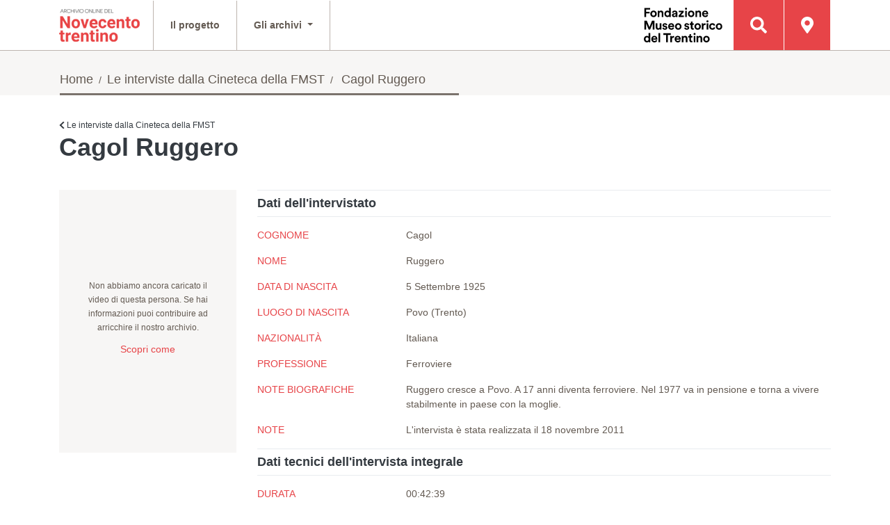

--- FILE ---
content_type: text/html; charset=UTF-8
request_url: https://900trentino.museostorico.it/dettaglio?archive=interviste&id=505
body_size: 25339
content:
<!DOCTYPE html>
<!--[if lt IE 9 ]>
<html class="unsupported-ie ie" lang="it_IT"><![endif]-->
<!--[if IE 9 ]>
<html class="ie ie9" lang="it_IT"><![endif]-->
<!--[if (gt IE 9)|!(IE)]><!-->
<html lang="it_IT"><!--<![endif]-->
<head>
    <meta name="viewport" content="width=device-width, initial-scale=1.0"/>
    
    <title>Archivio storico del 900 Trentino
        -  Home </title>
    <meta http-equiv="Content-Type" content="text/html; charset=utf-8"/>
    <meta name="author" content="Net Wise S.r.l."/>
    <meta name="copyright" content="Net Wise S.r.l."/>
    <meta name="description"
          content="Archivio storico del 900 Trentino - Home "/>
    <meta name="google-site-verification" content="6JGpj-r3iJwrrIe_tK5SmmoVr8ce0sZ88E6nfFB2_gw"/>
    <meta name="keywords" content="Prima Guerra Mondiale,Seconda Guerra mondiale, Archivio Storico Trentino"/>
    <meta name="MSSmartTagsPreventParsing" content="TRUE"/>
    <meta name="generator" content="eZ Publish"/>
    <link rel="Home" href="/" title="Home"/>
    <link rel="Index" href="/" title="Home"/>
    <link rel="Top" href="/" title="Home"/>
    <link rel="Shortcut icon" href="/design/standard/images/favicon.ico" type="image/x-icon"/>
    <link rel="Copyright" href="http://www.museostorico.it/"/>
    <link rel="Author" href="http://www.netwise.it"/>
    <link rel="Alternate" type="application/rss+xml" title="RSS"
          href="/rss/feed/my_feed"/>

        
    <script type="text/javascript">


      (function () {
        var head = document.getElementsByTagName('head')[0];
        var printNode = document.createElement('link');
        printNode.rel = 'Alternate';
        printNode.href = "/layout/set/print/content/view/sitemap/2" + document.location.search;
        printNode.media = 'print';
        printNode.title = "Printable version";
        head.appendChild(printNode);
      })();


    </script>
        <link rel="stylesheet" type="text/css" href="/css/4443f91_fontawesome_1.css"/>
    <link rel="stylesheet" type="text/css" href="/css/4443f91_datatables.min_2.css"/>
    <link rel="stylesheet" type="text/css" href="/css/4443f91_style_3.css"/>

<style type="text/css">
    @import url("/extension/ezwt/design/standard/stylesheets/websitetoolbar.css");
</style>
<link href='http://fonts.googleapis.com/css?family=Open+Sans:400,300,700' rel='stylesheet' type='text/css'>

    
    
    
<script type="text/javascript">
var YUI3_config = {base: "/extension/ezjscore/design/standard/lib/yui/3.17.2/build/", modules: {}, combine: false};
</script>
    <script type="text/javascript" src="/js/e31b3eb_jquery.min_1.js"></script>

    <script type="text/javascript" src="/js/e31b3eb_jquery-migrate.min_2.js"></script>

    <script type="text/javascript" src="/js/e31b3eb_jquery-ui-1.10.3.custom.min_3.js"></script>

    <script type="text/javascript" src="/js/e31b3eb_bootstrap.bundle.min_4.js"></script>

    <script type="text/javascript" src="/js/e31b3eb_bootstrap-toolkit.min_5.js"></script>

    <script type="text/javascript" src="/js/e31b3eb_fontawesome-all.min_6.js"></script>

    <script type="text/javascript" src="/js/e31b3eb_knockout-latest_7.js"></script>

    <script type="text/javascript" src="/js/e31b3eb_moment.min_8.js"></script>

    <script type="text/javascript" src="/js/e31b3eb_it_9.js"></script>

    <script type="text/javascript" src="/js/e31b3eb_daterangepicker.min_10.js"></script>

    <script type="text/javascript" src="/js/e31b3eb_datatables.min_11.js"></script>

    <script type="text/javascript" src="/js/e31b3eb_archivi-table-sort_13.js"></script>

    <script type="text/javascript" src="/js/e31b3eb_jquery.tooltipster.min_14.js"></script>

    <script type="text/javascript" src="/js/e31b3eb_jquery.jscrollpane.min_16.js"></script>

    <script type="text/javascript" src="/js/e31b3eb_markerclusterer_17.js"></script>

    <script type="text/javascript" src="/js/e31b3eb_pqgrid.min_18.js"></script>

    <script type="text/javascript" src="/js/e31b3eb_pqselect.min_19.js"></script>

    <script type="text/javascript" src="/js/e31b3eb_general_20.js"></script>

    <script type="text/javascript" src="/js/e31b3eb_maps_21.js"></script>


    
    
</head>

    <body>



    <div class="container-fluid">
    <div class="row">
        <div class="w-100">
            <nav class="navbar navbar-expand-lg navbar-light fixed-top" id="navbar-main">
                <div class="container">
                    <div class="navbar-brand">
                        <a href="/">
                            <img src="/bundles/novecentotrentinosite/images/logo.png"/>
                        </a>
                    </div>
                    <ul class="navbar-nav navbar-right flex-row">
                        <li class="nav-item bg-primary">
                            <a class="nav-link d-lg-none text-white" href="#form-search" data-toggle="collapse">
                                <i class="fas fa-search"></i>
                            </a>
                        </li>
                        <li class="nav-item">
                            <button class="navbar-toggler collapsed" type="button" data-toggle="collapse"
                                    data-target="#navbar-main-collapse"
                                    aria-controls="navbar-main-collapse" aria-expanded="false" aria-label="Apri menu">
                                <span class="navbar-toggler-icon">
                                    <svg viewBox="0 0 30 30" xmlns="http://www.w3.org/2000/svg">
                                        <path class="navbar-toggle-incon-bar" id="top" stroke="#FFFFFF" stroke-width="2"
                                              stroke-linecap="round" stroke-miterlimit="10" d="M4 7h22"></path>
                                        <path class="navbar-toggle-incon-bar" id="middle" stroke="#FFFFFF"
                                              stroke-width="2" stroke-linecap="round" stroke-miterlimit="10"
                                              d="M4 15h22"></path>
                                        <path class="navbar-toggle-incon-bar" id="bottom" stroke="#FFFFFF"
                                              stroke-width="2" stroke-linecap="round" stroke-miterlimit="10"
                                              d="M4 23h22"></path>
                                    </svg>
                                </span>
                            </button>
                        </li>
                    </ul>

                    <div class="collapse navbar-collapse" id="navbar-main-collapse">
                        <span class="navbar-text font-weight-bold d-lg-none d-xl-none">
                            MENU
                        </span>
                        <ul class="navbar-nav mr-auto">
                            <li class="nav-item">
                                <a class="nav-link" href="/Il-progetto">Il
                                    progetto</a>
                            </li>
                            <li class="nav-item dropdown">
                                <a class="nav-link dropdown-toggle" id="dropdown-archivi" role="button"
                                   data-toggle="dropdown" aria-haspopup="true" aria-expanded="false">
                                    Gli archivi <i class="fa fa-chevron-right d-lg-none"></i>
                                </a>
                                <div class="dropdown-menu" aria-labelledby="dropdown-archivi">
                                    <div class="col-12 d-lg-none">
                                        <a class="nav-link dropdown-toggle" href="#">
                                            <i class="fas fa-chevron-left"></i> Back
                                        </a>
                                    </div>
                                    <div class="d-lg-none mb-2">
                                        <div class="dropdown-item font-weight-bold navbar-text">
                                            GLI ARCHIVI
                                        </div>
                                    </div>
                                    <a class="dropdown-item" href="/Archivio-della-Scrittura-Popolare">
                                        Archivio della Scrittura Popolare</a>
                                    <a class="dropdown-item" href="/Donne-e-uomini-della-Resistenza">
                                        Donne e uomini della Resistenza</a>
                                    <a class="dropdown-item" href="/I-militari-trentini-nella-seconda-guerra-mondiale">
                                        I militari trentini nella seconda guerra mondiale</a>
                                    <a class="dropdown-item" href="/Le-interviste-dalla-Cineteca-della-FMST">
                                        Le interviste dalla Cineteca della FMST</a>
                                    <a class="dropdown-item" href="/Gli-oppositori-al-fascismo">
                                        Gli oppositori al fascismo</a>
                                    <a class="dropdown-item" href="/Film-di-famiglia">
                                        Film di famiglia</a>
                                                                        <a class="dropdown-item" href="/Legionari-trentini-in-Spagna-1936-1939">
                                        Legionari trentini in Spagna (1936-1939)
                                    </a>
                                    <a class="dropdown-item" href="/Volontari-trentini-nella-Grande-Guerra">
                                        Volontari trentini nella Grande Guerra
                                    </a>
                                    <a class="dropdown-item" href="/Custodire-la-memoria">
                                        Custodire la memoria
                                    </a>
                                </div>
                            </li>
                            <li class="nav-item d-lg-none">
                                <a class="nav-link" href="/Cerca-sulla-Mappa">
                                    <span class="d-lg-none">Cerca sulla mappa</span>
                                </a>
                            </li>
                        </ul>
                        <ul class="navbar-nav navbar-right d-none d-lg-flex">
                            <li class="nav-item d-none d-md-inline-flex border-0">
                                <a href="http://fondazione.museostorico.it/"
                                   class="nav-link p-0 mr-3 background-transparent">
                                    <img src="/bundles/novecentotrentinosite/images/logo_fmst_new.svg" height="50"/>
                                </a>
                            </li>
                            <li class="nav-item">
                                <a class="nav-link bg-primary" href="#form-search" data-toggle="collapse">
                                    <i class="fas fa-search"></i>
                                    <span class="d-lg-none">Cerca nell'archivio</span>
                                </a>
                            </li>
                            <li class="nav-item">
                                <a class="nav-link bg-primary"
                                                                            href="/Cerca-sulla-Mappa"
                                                                    >
                                    <i class="fas fa-map-marker-alt"></i>
                                    <span class="d-lg-none">Cerca sulla mappa</span>
                                </a>
                            </li>
                        </ul>
                    </div>
                </div>
            </nav>
        </div>
    </div>
</div>

        <div class="bg-primary text-white py-5 px-3 collapse" id="form-search">
    <div class="row">
        <div class="col-12">
            <h3 class="font-weight-light mb-4">Cerca nell'archivio</h3>
        </div>
    </div>
    <div class="row">
        <div class="col-12">
                            <div id="dialog" title="Attenzione">

</div>
<form name="novecento_trentino_gen_search" method="post" action="/Risultati-ricerca" class="form-search" id="search-form" name="search-form">

<div class="form-group form-group--label-right">
    <i class="fas fa-chevron-down"></i>
            <select id="novecento_trentino_gen_search_archivio" name="novecento_trentino_gen_search[archivio]" class="form-control form-control-lg">
        <option value="all">Tutti gli archivi</option><option value="oppositori">Oppositori al fascismo</option><option value="militari">Militari della II Guerra Mondiale</option><option value="scrittura popolare">Archivio Scrittura Popolare</option><option value="interviste">Interviste Cineteca Fondazione</option><option value="donne e uomini resistenza">Donne e uomini della Resistenza</option><option value="film di famiglia">Film di famiglia</option><option value="volontari grande guerra">Volontari trentini nella Grande Guerra</option><option value="legionari spagna">Legionari trentini in Spagna (1936-1939)</option><option value="segni della pieta">Custodire la memoria</option></select>
    </div>
<div class="form-group">
    <i class="fas fa-user"></i>
            <input type="text" id="novecento_trentino_gen_search_nome" name="novecento_trentino_gen_search[nome]" placeholder="Nome" class="form-control form-control-lg" />
    </div>
<div class="form-group">
    <i class="fas fa-user"></i>
            <input type="text" id="novecento_trentino_gen_search_cognome" name="novecento_trentino_gen_search[cognome]" placeholder="Cognome" class="form-control form-control-lg" />
    </div>
<div class="form-group">
    <i class="fas fa-map-marker-alt"></i>
            <input type="text" id="novecento_trentino_gen_search_luogo_nascita" name="novecento_trentino_gen_search[luogo_nascita]" placeholder="Luogo di nascita" class="form-control form-control-lg" />
    </div>
<div class="form-group form-group--label-right d-none">
    <i class="fas fa-chevron-down"></i>
            <select id="novecento_trentino_gen_search_tipologia_testuale" name="novecento_trentino_gen_search[tipologia_testuale][]" novalidate="novalidate" class="form-control form-control-lg" multiple="multiple">
        <option value="12">Agenda</option><option value="28">Altro</option><option value="8">Autobiografia</option><option value="10">Canzoniere</option><option value="27">Composizione in versi</option><option value="22">Cronaca</option><option value="2">Diario</option><option value="9">Diario - memoria</option><option value="7">Epistolario</option><option value="29">Inventario</option><option value="1">Lettera</option><option value="16">Liber amicorum</option><option value="5">Libro</option><option value="26">Libro dei conti</option><option value="17">Libro delle messe</option><option value="13">Libro di famiglia</option><option value="3">Libro di preghiere</option><option value="30">Lista dotale</option><option value="21">Memoria - canzoniere</option><option value="19">Memoria autobiografica</option><option value="18">Quaderno di appunti</option><option value="14">Quaderno scolastico</option><option value="24">Raccolta di disegni</option><option value="20">Raccolta di poesie</option><option value="25">Racconto storico</option><option value="11">Ricettario</option><option value="23">Testo teatrale</option><option value="15">Zibaldone</option></select>
    </div>
<div class="form-group form-group--label-right d-none">
    <i class="fas fa-chevron-down"></i>
            <select id="novecento_trentino_gen_search_soggetto" name="novecento_trentino_gen_search[soggetto][]" novalidate="novalidate" class="form-control form-control-lg" multiple="multiple">
        <option value="63">Africa settentrionale (aprile-novembre 1942)</option><option value="48">Alimentazione</option><option value="39">Amicizia</option><option value="31">Amori</option><option value="24">Attività politica</option><option value="50">Bombardamenti</option><option value="19">Confinati</option><option value="49">Dalmazia - Rivolte 1881-1882</option><option value="6">Disertori</option><option value="3">Emigranti</option><option value="12">Esercito italiano</option><option value="9">Esercito italiano. Spedizione in Estremo Oriente. ...i trentini</option><option value="10">Famiglia</option><option value="47">Fascismo</option><option value="28">Feriti di guerra</option><option value="41">Folclore</option><option value="59">Fronte greco-albanese</option><option value="17">Fronte italo-austriaco</option><option value="30">Fronte orientale</option><option value="1">Guerra Mondiale 1914-1918</option><option value="2">Guerra Mondiale 1939-1945</option><option value="18">Guerre coloniali</option><option value="15">Guerre di indipendenza</option><option value="23">Internati civili</option><option value="62">Internati militari in Germania (settembre 1943-set...mbre 1945)</option><option value="22">Irredentismo</option><option value="16">Istruzione</option><option value="33">Lavoro</option><option value="20">Legislazione</option><option value="34">Malati di guerra</option><option value="21">Movimento operaio</option><option value="60">Occupazione Alpenvorland</option><option value="46">Opzioni-1939</option><option value="64">Prigionia in Egitto</option><option value="43">Prigionieri di guerra</option><option value="29">Prigionieri di guerra italiani-Austria</option><option value="7">Prigionieri di guerra italiani-Germania</option><option value="5">Prigionieri di guerra trentini-Italia</option><option value="4">Prigionieri di guerra trentini-Russia</option><option value="55">Profughi</option><option value="11">Profughi trentini-Austria</option><option value="32">Profughi trentini-Italia</option><option value="13">Religiosità</option><option value="27">Resistenza</option><option value="40">Retrovie</option><option value="8">Rivoluzione Russa</option><option value="14">Servizio militare</option><option value="45">Teatro di guerra: Albania</option><option value="53">Teatro di guerra: fronte francese</option><option value="37">Teatro di guerra: Grecia</option><option value="52">Teatro di guerra: isole del Mediterraneo</option><option value="54">Teatro di guerra: Italia meridionale</option><option value="44">Teatro di guerra: Jugoslavia</option><option value="35">Teatro di guerra: Libia</option><option value="36">Teatro di guerra: Russia</option><option value="61">Territorio greco occupato (aprile-luglio 1941)</option><option value="38">Tirolo - Storia - Insurrezioni 1809</option><option value="42">Usi e costumi</option><option value="26">Viaggi</option><option value="51">Vita quotidiana</option></select>
    </div>
<div class="form-group form-group--label-right d-none">
    <i class="fas fa-chevron-down"></i>
            <select id="novecento_trentino_gen_search_genere" name="novecento_trentino_gen_search[genere]" novalidate="novalidate" class="form-control form-control-lg">
        <option value="">Genere</option><option value="M">Maschio</option><option value="F">Femmina</option></select>
    </div>
<div class="form-group form-group--label-right d-none">
    <i class="fas fa-chevron-down"></i>
            <select id="novecento_trentino_gen_search_fascicolo" name="novecento_trentino_gen_search[fascicolo]" novalidate="novalidate" class="form-control form-control-lg">
        <option value="">Fascicolo commissione provinciale patrioti</option><option value="SI">Fascicolo commissione provinciale patrioti SI</option><option value="NO">Fascicolo commissione provinciale patrioti NO</option></select>
    </div>
<div class="form-group form-group--label-right d-none">
    <i class="fas fa-chevron-down"></i>
            <select id="novecento_trentino_gen_search_qualifica_anpi" name="novecento_trentino_gen_search[qualifica_anpi]" novalidate="novalidate" class="form-control form-control-lg">
        <option value="">Qualifica ANPI</option><option value="17">altra</option><option value="10">partigiano/a</option><option value="12">partigiano/a caduto/a</option><option value="13">partigiano/a combattente</option><option value="14">partigiano/a combattente caduto/a</option><option value="15">patriota</option></select>
    </div>
<div class="form-group d-none">
            <input type="text" id="novecento_trentino_gen_search_anno_del_fatto" name="novecento_trentino_gen_search[anno_del_fatto]" placeholder="Anno del fatto" class="form-control form-control-lg" />
    </div>
<div class="form-group form-group--label-right d-none">
    <i class="fas fa-chevron-down"></i>
            <select id="novecento_trentino_gen_search_progetto" name="novecento_trentino_gen_search[progetto][]" novalidate="novalidate" class="form-control form-control-lg" multiple="multiple">
        <option value="9">60° Anniversario della Resistenza</option><option value="66">A man with no borders: il viaggio di Gilbert</option><option value="6">Alpini che ritornano</option><option value="33">Bambini di montagna</option><option value="51">Bergen Belsen</option><option value="20">Bieno</option><option value="35">Brasile. Lontananze sospese</option><option value="21">Casoni</option><option value="52">Corpo di Sicurezza Trentino</option><option value="34">Cronache poere</option><option value="57">Emigrazione in Argentina</option><option value="5">Emigrazione Mezzolombardo</option><option value="50">Era tutto Michelin. Memoria di una fabbrica</option><option value="30">Esuli istriani, fiumani e dalmati</option><option value="59">Fronti del Ricordo</option><option value="46">I cavatori di porfido di Albiano</option><option value="4">International research on migrations</option><option value="25">Istituto Filzi</option><option value="27">L&#039;Autonomia si racconta</option><option value="11">L&#039;emigrazione trentina in Belgio nel Novecento </option><option value="40">L&#039;emigrazione trentina in Cile (1949 – 1974)</option><option value="36">L&#039;emigrazione trentina in Colombia</option><option value="55">L&#039;emigrazione trentina in Messico e Texas</option><option value="53">La memoria dell’Università: le fonti orali per la storia     dell’Università degli Studi di Trento (1962 – 1972)</option><option value="60">La speranza industriale</option><option value="29">Le donne democristiane: dal diritto di voto all&#039;impegno politico per la costruzione della democrazia repubblicana</option><option value="26">Lisignago</option><option value="37">Messico. Interviste alla famiglia Zanotelli</option><option value="16">Partenze, arrivi, ritorni. Trent&#039;anni di emigrazione trentina in Svizzera (1946-1975)</option><option value="49">Peio, una storia d&#039;acqua</option><option value="64">Pioniere</option><option value="24">Prima guerra mondiale</option><option value="7">Reduci Valle dei Laghi</option><option value="23">Regole Spinale e Manez</option><option value="63">Resistenza veronese - Fondo Gigi Miele</option><option value="32">Ricordi dalla collina</option><option value="28">Santa Giustina</option><option value="54">Seconda Guerra mondiale e resistenza trentina </option><option value="62">Segheria Moruzzi Lavis</option><option value="3">Storia dell&#039;emigrazione delle Giudicarie: il caso dei “moleti” nel Regno Unito</option><option value="17">Storie di emigrazione in Val di Non</option><option value="10">Storie di emigrazione in Valsugana</option><option value="8">Storie di genere. L&#039;evoluzione del ruolo della donna nella storia della cooperazione trentina</option><option value="61">Storie di migranti a Trento</option><option value="18">Storie di mondo</option><option value="22">Stramentizzo</option><option value="58">Testimoni del &#039;900</option><option value="47">Testimoni di cooperazione</option><option value="44">Trentini americani: memoria di emigrazione negli Stati Uniti (IV campagna)</option><option value="45">Trentini americani: memoria di emigrazione negli Stati Uniti (V campagna)</option><option value="56">Trentini americani: memoria di emigrazione negli Stati Uniti (VI campagna)</option><option value="41">Trentini americani. Storie di emigrazione negli Stati Uniti (I campagna)</option><option value="42">Trentini americani. Storie di emigrazione negli Stati Uniti (II campagna)</option><option value="13">Trentini americani. Storie di emigrazione negli Stati Uniti (III campagna)</option><option value="43">Una corrispondenza &quot;orale&quot; tra Argentina e Trentino</option><option value="38">Una memoria di ferro. Storia di emigrazione trentina in Lorena</option><option value="48">Università Internazionale delle Istituzioni dei Popoli per la Pace (UNIP)</option><option value="65">Zambana &#039;55 e &#039;66: memorie di comunità</option></select>
    </div>
<div class="form-group form-group--label-right d-none">
    <i class="fas fa-chevron-down"></i>
            <select id="novecento_trentino_gen_search_soggetti" name="novecento_trentino_gen_search[soggetti][]" novalidate="novalidate" class="form-control form-control-lg" multiple="multiple">
        <option value="349">3a Divisione alpina &quot;Julia&quot;</option><option value="247">A.P.S.P. Margherita Grazioli - Povo</option><option value="177">Accordo De Gasperi - Gruber, 1946</option><option value="403">Afghanistan</option><option value="88">Africa</option><option value="264">Alaska</option><option value="152">Albania</option><option value="266">Albiano</option><option value="6">Alcide De Gasperi</option><option value="162">allevamento</option><option value="285">alluvione 1966</option><option value="161">Alpeggio</option><option value="241">Alpinismo</option><option value="248">amministrazione</option><option value="62">Anffas</option><option value="291">anni Novanta</option><option value="283">anni Sessanta</option><option value="338">Antifascismo</option><option value="401">antimilitarismo</option><option value="38">Argentina</option><option value="47">Armistizio, 1943</option><option value="15">Arrotino</option><option value="284">artigianato</option><option value="136">Associazione Trentini nel Mondo</option><option value="290">associazioni umanitarie</option><option value="105">Associazionismo</option><option value="130">Australia</option><option value="146">Austria</option><option value="176">Autonomia trentina</option><option value="201">Azione Cattolica</option><option value="357">Battaglia di El Alamein, 1942</option><option value="42">Belgio</option><option value="151">Bieno</option><option value="114">Bolivia</option><option value="233">Bombardamenti</option><option value="29">Bosnia ed Erzegovina</option><option value="262">Boston</option><option value="91">Brasile</option><option value="322">Brigate Rosse</option><option value="43">Bruxelles</option><option value="404">Bulgaria</option><option value="256">California</option><option value="230">Campagna d&#039;Africa (II GM)</option><option value="390">Campagna d&#039;Italia (II GM)</option><option value="48">Campagna di Russia (II GM)</option><option value="249">campeggio</option><option value="408">campi di concentramento</option><option value="41">Canada</option><option value="93">CASI (Centro di Azione Sociale Italiano)</option><option value="154">Casoni</option><option value="276">Cassa Rurale di Trento</option><option value="268">cava</option><option value="292">Centro di Educazione Permanente alla Pace</option><option value="298">Centro di formazione alla solidarietà internazionale (CFSI)</option><option value="194">Chiara Lubich</option><option value="206">Chicago</option><option value="277">ciclismo</option><option value="40">Cile</option><option value="250">Colombia</option><option value="394">Colonialismo italiano</option><option value="254">Colorado</option><option value="92">Compagnia italo-cilena di colonizzazione agricola CITAL</option><option value="159">Comunità delle Regole</option><option value="389">Condizioni di lavoro</option><option value="295">Convegno internazionale “Riflessioni sulla pace”</option><option value="380">Cooperativa agricola San Cristoforo</option><option value="63">cooperativa sociale Alpi</option><option value="58">cooperazione</option><option value="288">cooperazione internazionale</option><option value="51">Corfù, 1943</option><option value="330">Corpo degli Alpini</option><option value="74">Corpo di Sicurezza Trentino</option><option value="196">Croce Rossa Italiana</option><option value="192">Democrazia Cristiana</option><option value="173">deportazione in Germania</option><option value="399">Diga del Vajont</option><option value="289">diritti umani</option><option value="45">Divisione Acqui</option><option value="50">Divisione Pusteria</option><option value="190">Donne</option><option value="46">Eccidio di Cefalonia, 1943</option><option value="89">Edilizia</option><option value="245">elezioni</option><option value="14">Emigrazione</option><option value="204">Ente comunale assistenza (ECA)</option><option value="392">Esercito Popolare di Liberazione della Jugoslavia</option><option value="217">Esodo istriano, giuliano e dalmata</option><option value="122">fabbrica</option><option value="309">Fabbrica Michelin</option><option value="17">famiglia</option><option value="66">Famiglia cooperativa val di Gresta</option><option value="64">Famiglia cooperativa val di Rabbi e Sole</option><option value="175">Fascismo</option><option value="65">Federazione trentina della cooperazione</option><option value="279">Federciclismo</option><option value="273">Festival dell&#039;economia</option><option value="344">FlugabwehrKanone (FlaK)</option><option value="218">Foibe</option><option value="293">Fondazione Opera Campana dei Caduti</option><option value="251">Forze armate rivoluzionarie della Colombia (FARC)</option><option value="413">Frana Zambana 1955</option><option value="81">Francia</option><option value="346">Fronte dei Balcani (II GM)</option><option value="52">Fronte francese (II GM)</option><option value="49">Fronte greco (II GM)</option><option value="281">Gara Trento-Bondone</option><option value="280">Gardolo</option><option value="398">gare automobilistiche</option><option value="111">Germania</option><option value="362">Gestione Alberoni (1968 – 1970)</option><option value="367">Gestione Baglioni-Rotelli (1970-1972)</option><option value="361">Gestione Volpato (1962 – 1968)</option><option value="238">Giochi</option><option value="253">Gran Bretagna</option><option value="60">Gruppo ’78</option><option value="350">Guerra Civile spagnola, 1936</option><option value="37">Guerra del Kosovo, 1996-1999</option><option value="411">Guerre e occupazione Africa Orientale 1935-1941</option><option value="31">Guerre Jugoslave, 1991-1995</option><option value="377">Idaho</option><option value="303">Idropejo</option><option value="98">immigrazione</option><option value="402">Impero Austro-Ungarico</option><option value="320">Industrializzazione</option><option value="236">Infanzia</option><option value="77">Inghilterra</option><option value="109">integrazione</option><option value="326">Internati Militari Italiani</option><option value="125">Iran</option><option value="395">Irredentismo</option><option value="167">Istituto Filzi</option><option value="219">Istria</option><option value="35">Kosovo</option><option value="95">Kuwait</option><option value="333">Lager di Bergen Belsen</option><option value="70">Lager di Bolzano</option><option value="372">Lager di Buchenwald</option><option value="371">Lager di Dachau</option><option value="407">Lager di Mauthausen</option><option value="339">Lager di Wietzendorf</option><option value="187">Lago di Cles</option><option value="172">lavori stagionali</option><option value="396">lavori tradizionali</option><option value="312">Lavoro femminile</option><option value="304">legname</option><option value="369">Libera Università di Trento</option><option value="272">libreria</option><option value="170">Lisignago</option><option value="21">London Grinders Association</option><option value="18">Londra</option><option value="112">Lorena</option><option value="368">lotta armata</option><option value="310">Lotte operaie</option><option value="164">Madonna di Campiglio</option><option value="405">Marocco</option><option value="274">Meano</option><option value="252">Messico</option><option value="84">Mezzolombardo</option><option value="36">Milošević, Slobodan</option><option value="44">Miniera</option><option value="400">Minoranze linguistiche</option><option value="378">Missoula</option><option value="410">moda</option><option value="286">Monte Bondone</option><option value="343">Monte Grappa</option><option value="160">Monte Spinale</option><option value="145">Montecarlo</option><option value="366">Movimenti politici extraparlamentari</option><option value="193">Movimento dei focolari</option><option value="364">Movimento studentesco</option><option value="373">Muro fra Stati Uniti e Messico</option><option value="209">New York</option><option value="124">Nigeria</option><option value="365">Occupazioni di Sociologia</option><option value="244">Officina Lancia</option><option value="183">Opera Nazionale di Assistenza all&#039;Italia Redenta</option><option value="342">Organizzazione Todt</option><option value="202">Ospedale psichiatrico di Pergine</option><option value="294">Osservatorio sui Balcani</option><option value="258">Padre Efrem Trettel</option><option value="106">Parlamento Europeo</option><option value="73">Partito Comunista Italiano</option><option value="299">Peio</option><option value="255">Pennsylvania</option><option value="39">Perón, Juan Domingo </option><option value="180">Politica</option><option value="363">Politica universitaria italiana</option><option value="135">Polonia</option><option value="267">porfido</option><option value="243">Povo</option><option value="226">Prigionieri di guerra</option><option value="23">Prima Guerra Mondiale</option><option value="188">primo dopoguerra</option><option value="383">profughi, I guerra mondiale</option><option value="127">Religione</option><option value="67">Resistenza</option><option value="186">Revò</option><option value="275">ricostruzione</option><option value="216">Rijeka/Fiume</option><option value="332">Risiera di San Sabba</option><option value="382">Rivoluzione messicana, 1910</option><option value="83">Rovereto</option><option value="184">S. Giustina</option><option value="282">Sait</option><option value="257">San Francisco</option><option value="34">Sarajevo</option><option value="53">Sbarco in Normandia, 1944</option><option value="391">Scuola</option><option value="263">Seattle</option><option value="24">Seconda Guerra Mondiale</option><option value="406">Senegal</option><option value="82">Serbia</option><option value="200">Sessantotto</option><option value="334">Shoah</option><option value="153">Sicilia</option><option value="306">silicosi</option><option value="99">Sindacati</option><option value="370">socialismo</option><option value="397">Società Cementi Armati Centrifugati (SCAC)</option><option value="242">Società degli Alpinisti Tridentini (SAT)</option><option value="220">Sociologia</option><option value="265">Solvay</option><option value="128">Stati Uniti d&#039;America</option><option value="59">storia di genere</option><option value="384">storia locale di lungo periodo</option><option value="69">Stragi nazi-fasciste in Trentino</option><option value="409">Stragi nazi-fasciste in Veneto</option><option value="121">Svezia</option><option value="78">Svizzera</option><option value="307">terme</option><option value="374">Texas</option><option value="416">tradizioni</option><option value="80">Trentini nel mondo</option><option value="3">Trento</option><option value="223">Trieste</option><option value="165">turismo</option><option value="297">Unimondo</option><option value="287">UNIP</option><option value="182">Università</option><option value="360">Università di Trento</option><option value="96">URSS</option><option value="260">Utah</option><option value="185">Val di Non</option><option value="79">Valsugana</option><option value="308">venditori ambulanti</option><option value="235">Villazzano</option><option value="61">Volano</option><option value="278">volontariato</option><option value="379">Wallace</option><option value="412">WWF</option><option value="259">Wyoming</option></select>
    </div>
<div class="form-group d-none">
            <input type="text" id="novecento_trentino_gen_search_anno_di_leva" name="novecento_trentino_gen_search[anno_di_leva]" placeholder="Anno di leva" class="form-control form-control-lg" />
    </div>
<div class="form-group form-group--label-right d-none">
    <i class="fas fa-chevron-down"></i>
            <select id="novecento_trentino_gen_search_esperienza_bellica" name="novecento_trentino_gen_search[esperienza_bellica][]" novalidate="novalidate" class="form-control form-control-lg" multiple="multiple">
        <option value="Adesione RSI">Adesione RSI</option><option value="Congedato">Congedato</option><option value="Decorato">Decorato</option><option value="Disertore">Disertore</option><option value="Disperso">Disperso</option><option value="Ferito">Ferito</option><option value="Internato">Internato</option><option value="Morto">Morto</option><option value="Prigioniero">Prigioniero</option><option value="Resistente">Resistente</option><option value="Riformato">Riformato</option><option value="Sbandato">Sbandato</option></select>
    </div>
<div class="form-group form-group--label-right d-none">
    <i class="fas fa-chevron-down"></i>
            <select id="novecento_trentino_gen_search_teatro_di_guerra" name="novecento_trentino_gen_search[teatro_di_guerra]" novalidate="novalidate" class="form-control form-control-lg">
        <option value="">Teatro di guerra</option><option value="?">?</option><option value="Africa orientale italiana">Africa orientale italiana</option><option value="Africa settentrionale italiana">Africa settentrionale italiana</option><option value="Albania">Albania</option><option value="Austria">Austria</option><option value="Avellino">Avellino</option><option value="Balcani">Balcani</option><option value="Balcani (Albania-Jugoslavia)">Balcani (Albania-Jugoslavia)</option><option value="Balcani (Albania-Montenegro)">Balcani (Albania-Montenegro)</option><option value="Balcani (Albania)">Balcani (Albania)</option><option value="Balcani (Bosnia)">Balcani (Bosnia)</option><option value="Balcani (Croazia)">Balcani (Croazia)</option><option value="Balcani (Dalmazia)">Balcani (Dalmazia)</option><option value="Balcani (Egeo)">Balcani (Egeo)</option><option value="Balcani (Grecia-Albania)">Balcani (Grecia-Albania)</option><option value="Balcani (Grecia)">Balcani (Grecia)</option><option value="Balcani (Jugoslavia)">Balcani (Jugoslavia)</option><option value="Balcani (Montenegro-Croazia)">Balcani (Montenegro-Croazia)</option><option value="Balcani (Montenegro)">Balcani (Montenegro)</option><option value="Balcani (Montenegro) ?">Balcani (Montenegro) ?</option><option value="Balcani (Slovenia-Croazia)">Balcani (Slovenia-Croazia)</option><option value="Balcani (Slovenia)">Balcani (Slovenia)</option><option value="Bari">Bari</option><option value="Belluno">Belluno</option><option value="Bologna">Bologna</option><option value="Bolzano">Bolzano</option><option value="Bressanone">Bressanone</option><option value="Brindisi">Brindisi</option><option value="Budapest">Budapest</option><option value="Calabria">Calabria</option><option value="Campania">Campania</option><option value="Catania">Catania</option><option value="Catanzaro">Catanzaro</option><option value="Cefalonia">Cefalonia</option><option value="Cefalonia (?)">Cefalonia (?)</option><option value="Cina">Cina</option><option value="Coo">Coo</option><option value="Corfù">Corfù</option><option value="Corfù (?)">Corfù (?)</option><option value="Corsica">Corsica</option><option value="Cosenza">Cosenza</option><option value="Creta">Creta</option><option value="Croazia">Croazia</option><option value="Crotone">Crotone</option><option value="Difesa aeroporto di Bolzano">Difesa aeroporto di Bolzano</option><option value="Difesa aeroporto di Capodichino (Napoli)">Difesa aeroporto di Capodichino (Napoli)</option><option value="Difesa aeroporto di Capua">Difesa aeroporto di Capua</option><option value="Difesa aeroporto di Castiglione del Lago">Difesa aeroporto di Castiglione del Lago</option><option value="Difesa aeroporto di Cerveteri">Difesa aeroporto di Cerveteri</option><option value="Difesa aeroporto di Ciampino">Difesa aeroporto di Ciampino</option><option value="Difesa aeroporto di Fano">Difesa aeroporto di Fano</option><option value="Difesa aeroporto di Forlì">Difesa aeroporto di Forlì</option><option value="Difesa aeroporto di Ghedi">Difesa aeroporto di Ghedi</option><option value="Difesa aeroporto di Gioia del Colle">Difesa aeroporto di Gioia del Colle</option><option value="Difesa aeroporto di Latina">Difesa aeroporto di Latina</option><option value="Difesa aeroporto di Livorno">Difesa aeroporto di Livorno</option><option value="Difesa aeroporto di Lonate Pozzolo">Difesa aeroporto di Lonate Pozzolo</option><option value="Difesa aeroporto di Lucca">Difesa aeroporto di Lucca</option><option value="Difesa aeroporto di Pescara">Difesa aeroporto di Pescara</option><option value="Difesa aeroporto di Pisa">Difesa aeroporto di Pisa</option><option value="Difesa aeroporto di San Giusto (Pisa)">Difesa aeroporto di San Giusto (Pisa)</option><option value="Difesa aeroporto di Tarquinia">Difesa aeroporto di Tarquinia</option><option value="Difesa aeroporto di Treviso">Difesa aeroporto di Treviso</option><option value="Difesa contraerea">Difesa contraerea</option><option value="Difesa contraerea (Alto Adige)">Difesa contraerea (Alto Adige)</option><option value="Difesa contraerea (Brescia)">Difesa contraerea (Brescia)</option><option value="Difesa contraerea (Calabria)">Difesa contraerea (Calabria)</option><option value="Difesa contraerea (Campania)">Difesa contraerea (Campania)</option><option value="Difesa contraerea (Innsbruck)">Difesa contraerea (Innsbruck)</option><option value="Difesa contraerea (Lazio)">Difesa contraerea (Lazio)</option><option value="Difesa contraerea (Liguria)">Difesa contraerea (Liguria)</option><option value="Difesa contraerea (Lombardia)">Difesa contraerea (Lombardia)</option><option value="Difesa contraerea (Magdeburgo)">Difesa contraerea (Magdeburgo)</option><option value="Difesa contraerea (Milano)">Difesa contraerea (Milano)</option><option value="Difesa contraerea (Piemonte)">Difesa contraerea (Piemonte)</option><option value="Difesa contraerea (Puglia)">Difesa contraerea (Puglia)</option><option value="Difesa contraerea (Roma)">Difesa contraerea (Roma)</option><option value="Difesa contraerea (Sicilia)">Difesa contraerea (Sicilia)</option><option value="Difesa contraerea (Toscana)">Difesa contraerea (Toscana)</option><option value="Difesa contraerea (Veneto)">Difesa contraerea (Veneto)</option><option value="Difesa contraerea (Vipiteno)">Difesa contraerea (Vipiteno)</option><option value="Difesa costiera">Difesa costiera</option><option value="Difesa costiera (Calabria)">Difesa costiera (Calabria)</option><option value="Difesa costiera (Campania)">Difesa costiera (Campania)</option><option value="Difesa costiera (Dalmazia)">Difesa costiera (Dalmazia)</option><option value="Difesa costiera (Emilia-Romagna)">Difesa costiera (Emilia-Romagna)</option><option value="Difesa costiera (Friuli)">Difesa costiera (Friuli)</option><option value="Difesa costiera (Istria)">Difesa costiera (Istria)</option><option value="Difesa costiera (Lazio)">Difesa costiera (Lazio)</option><option value="Difesa costiera (Liguria)">Difesa costiera (Liguria)</option><option value="Difesa costiera (Puglia ?)">Difesa costiera (Puglia ?)</option><option value="Difesa costiera (Puglia)">Difesa costiera (Puglia)</option><option value="Difesa costiera (Roma)">Difesa costiera (Roma)</option><option value="Difesa costiera (Sardegna)">Difesa costiera (Sardegna)</option><option value="Difesa costiera (Sicilia)">Difesa costiera (Sicilia)</option><option value="Difesa costiera (Toscana)">Difesa costiera (Toscana)</option><option value="Difesa costiera (Veneto)">Difesa costiera (Veneto)</option><option value="Difesa del porto di Livorno">Difesa del porto di Livorno</option><option value="Difesa mobile aeroporti">Difesa mobile aeroporti</option><option value="Egeo">Egeo</option><option value="Elba">Elba</option><option value="Eritrea">Eritrea</option><option value="Estero (?)">Estero (?)</option><option value="Etiopia">Etiopia</option><option value="Foggia">Foggia</option><option value="Fortezza">Fortezza</option><option value="Francia">Francia</option><option value="Fronte albanese">Fronte albanese</option><option value="Fronte albanese-jugoslavo">Fronte albanese-jugoslavo</option><option value="Fronte croato">Fronte croato</option><option value="Fronte francese">Fronte francese</option><option value="Fronte greco">Fronte greco</option><option value="Fronte greco (?)">Fronte greco (?)</option><option value="Fronte greco-albanese">Fronte greco-albanese</option><option value="Fronte greco-jugoslavo">Fronte greco-jugoslavo</option><option value="Fronte italiano">Fronte italiano</option><option value="Fronte italiano (?)">Fronte italiano (?)</option><option value="Fronte italo-jugoslavo">Fronte italo-jugoslavo</option><option value="Fronte jugoslavo">Fronte jugoslavo</option><option value="Fronte jugoslavo (?)">Fronte jugoslavo (?)</option><option value="Fronte jugoslavo (Bosnia)">Fronte jugoslavo (Bosnia)</option><option value="Fronte jugoslavo (Montenegro)">Fronte jugoslavo (Montenegro)</option><option value="Fronte jugoslavo (Slovenia)">Fronte jugoslavo (Slovenia)</option><option value="Fronte occidentale">Fronte occidentale</option><option value="Fronte orientale">Fronte orientale</option><option value="Frontiera greco-albanese">Frontiera greco-albanese</option><option value="Frontiera orientale">Frontiera orientale</option><option value="Genova">Genova</option><option value="Germania">Germania</option><option value="Gorizia">Gorizia</option><option value="Grecia">Grecia</option><option value="Grecia (Atene)">Grecia (Atene)</option><option value="Ignoto">Ignoto</option><option value="Innsbruck">Innsbruck</option><option value="Istria">Istria</option><option value="Istria (Fiume, Pola, Trieste,..)">Istria (Fiume, Pola, Trieste,..)</option><option value="Istria (Fiume)">Istria (Fiume)</option><option value="Istria (Pola)">Istria (Pola)</option><option value="Istria (Trieste, Fiume)">Istria (Trieste, Fiume)</option><option value="Istria (Zara)">Istria (Zara)</option><option value="Jugoslavia">Jugoslavia</option><option value="Jugoslavia (Montenegro)">Jugoslavia (Montenegro)</option><option value="La Maddalena">La Maddalena</option><option value="Lama Mocogno">Lama Mocogno</option><option value="Lampedusa">Lampedusa</option><option value="Lecce">Lecce</option><option value="Lero">Lero</option><option value="Lero (?)">Lero (?)</option><option value="Libia">Libia</option><option value="Liguria (La Spezia)">Liguria (La Spezia)</option><option value="Liguria (Savona)">Liguria (Savona)</option><option value="Lubiana">Lubiana</option><option value="Mantova">Mantova</option><option value="Mar Baltico, mare del Nord">Mar Baltico, mare del Nord</option><option value="Mare del nord">Mare del nord</option><option value="Medio oriente">Medio oriente</option><option value="Medio Oriente (Palestina)">Medio Oriente (Palestina)</option><option value="Milano">Milano</option><option value="Montenegro">Montenegro</option><option value="Monterotondo">Monterotondo</option><option value="Napoli">Napoli</option><option value="Nettuno">Nettuno</option><option value="Nizza">Nizza</option><option value="Non combattente">Non combattente</option><option value="Oceano atlantico">Oceano atlantico</option><option value="Palermo">Palermo</option><option value="Pantelleria">Pantelleria</option><option value="Pescara">Pescara</option><option value="Piacenza">Piacenza</option><option value="Postumia">Postumia</option><option value="Potenza">Potenza</option><option value="Puglia (Foggia, Bari, Brindisi, ecc.)">Puglia (Foggia, Bari, Brindisi, ecc.)</option><option value="Puglia (Lecce)">Puglia (Lecce)</option><option value="Reggio Calabria">Reggio Calabria</option><option value="Rodi (Grecia)">Rodi (Grecia)</option><option value="Roma">Roma</option><option value="Romania">Romania</option><option value="Rovereto">Rovereto</option><option value="Saar">Saar</option><option value="Salerno">Salerno</option><option value="Samo">Samo</option><option value="Samo (Grecia)">Samo (Grecia)</option><option value="Samos (Grecia)">Samos (Grecia)</option><option value="Santa Maura">Santa Maura</option><option value="Sardegna">Sardegna</option><option value="Scacchiere mediterraneo">Scacchiere mediterraneo</option><option value="Scacchiere mediterraneo (Abruzzo)">Scacchiere mediterraneo (Abruzzo)</option><option value="Scacchiere mediterraneo (Albania)">Scacchiere mediterraneo (Albania)</option><option value="Scacchiere mediterraneo (Balcani)">Scacchiere mediterraneo (Balcani)</option><option value="Scacchiere mediterraneo (Campania)">Scacchiere mediterraneo (Campania)</option><option value="Scacchiere mediterraneo (Corsica)">Scacchiere mediterraneo (Corsica)</option><option value="Scacchiere mediterraneo (Creta)">Scacchiere mediterraneo (Creta)</option><option value="Scacchiere mediterraneo (Egeo)">Scacchiere mediterraneo (Egeo)</option><option value="Scacchiere mediterraneo (Grecia)">Scacchiere mediterraneo (Grecia)</option><option value="Scacchiere mediterraneo (Lampedusa)">Scacchiere mediterraneo (Lampedusa)</option><option value="Scacchiere mediterraneo (Lecce)">Scacchiere mediterraneo (Lecce)</option><option value="Scacchiere mediterraneo (Lero/Rodi)">Scacchiere mediterraneo (Lero/Rodi)</option><option value="Scacchiere mediterraneo (Liguria)">Scacchiere mediterraneo (Liguria)</option><option value="Scacchiere mediterraneo (Marche)">Scacchiere mediterraneo (Marche)</option><option value="Scacchiere mediterraneo (Pantelleria)">Scacchiere mediterraneo (Pantelleria)</option><option value="Scacchiere mediterraneo (Puglia)">Scacchiere mediterraneo (Puglia)</option><option value="Scacchiere mediterraneo (Rodi)">Scacchiere mediterraneo (Rodi)</option><option value="Scacchiere mediterraneo (Roma)">Scacchiere mediterraneo (Roma)</option><option value="Scacchiere mediterraneo (Salerno)">Scacchiere mediterraneo (Salerno)</option><option value="Scacchiere mediterraneo (Sardegna)">Scacchiere mediterraneo (Sardegna)</option><option value="Scacchiere mediterraneo (Sicilia)">Scacchiere mediterraneo (Sicilia)</option><option value="Scacchiere mediterraneo occidentale">Scacchiere mediterraneo occidentale</option><option value="Scarpanto (Egeo)">Scarpanto (Egeo)</option><option value="Sicilia">Sicilia</option><option value="Siro">Siro</option><option value="Slovenia">Slovenia</option><option value="Somalia">Somalia</option><option value="Spagna">Spagna</option><option value="Syros">Syros</option><option value="Taranto">Taranto</option><option value="Tarquinia">Tarquinia</option><option value="Terni">Terni</option><option value="Territorio metropolitano">Territorio metropolitano</option><option value="Territorio metropolitano (?)">Territorio metropolitano (?)</option><option value="Territorio occupato (Francia)">Territorio occupato (Francia)</option><option value="Tolmezzo">Tolmezzo</option><option value="Trentino">Trentino</option><option value="Trento">Trento</option><option value="Trieste">Trieste</option><option value="Ucraina">Ucraina</option><option value="Udine">Udine</option><option value="Ungheria">Ungheria</option><option value="Veneto">Veneto</option><option value="Verona">Verona</option><option value="Vienna">Vienna</option><option value="Vipiteno">Vipiteno</option><option value="Zante">Zante</option></select>
    </div>
<div class="form-group form-group--label-right d-none">
    <i class="fas fa-chevron-down"></i>
            <select id="novecento_trentino_gen_search_colore_politico" name="novecento_trentino_gen_search[colore_politico]" novalidate="novalidate" class="form-control form-control-lg">
        <option value="">Colore politico</option><option value=" antinazionale"> antinazionale</option><option value="altro">altro</option><option value="Ammonito politico">Ammonito politico</option><option value="anarchico">anarchico</option><option value="antifascista">antifascista</option><option value="antinazionale">antinazionale</option><option value="antitaliano">antitaliano</option><option value="austriacante">austriacante</option><option value="Collaborazionista">Collaborazionista</option><option value="comunista">comunista</option><option value="M.V.S.N.">M.V.S.N.</option><option value="Massone">Massone</option><option value="Massoni">Massoni</option><option value="Nazifascista">Nazifascista</option><option value="oppositore">oppositore</option><option value="pangermanista">pangermanista</option><option value="popolare">popolare</option><option value="repubblicano">repubblicano</option><option value="social-comunista">social-comunista</option><option value="socialista">socialista</option><option value="Sospetta spia">Sospetta spia</option><option value="sospettato politico">sospettato politico</option><option value="sospetto politico">sospetto politico</option><option value="sospetto sovversivo">sospetto sovversivo</option><option value="sovversivo">sovversivo</option><option value="tedescofilo">tedescofilo</option><option value="Vigilato">Vigilato</option></select>
    </div>

<div class="form-group form-group--label-right d-none">
    <i class="fas fa-chevron-down"></i>
            <select id="novecento_trentino_gen_search_fondo_appartenza" name="novecento_trentino_gen_search[fondo_appartenza][]" novalidate="novalidate" class="form-control form-control-lg" multiple="multiple">
        <option value="1">Agostini Mario</option><option value="2">Albertini Alberto 1</option><option value="3">Albertini Alberto 2</option><option value="4">Albertini Alberto 3</option><option value="5">Albertini Fabbri </option><option value="6">Albertini Mario 1</option><option value="7">Albertini Mario 2</option><option value="8">Andreatta Tomaso</option><option value="9">Anticoli Aldo</option><option value="10">Antonelli Tullio</option><option value="11">Armani Costantino</option><option value="12">Baldi Giorgio</option><option value="13">Baldo Enrico</option><option value="14">Baldo Gianni</option><option value="15">Basset Angelo</option><option value="16">Bernabe&#039; Antonio</option><option value="17">Bert Mollari</option><option value="18">Bert Silvano</option><option value="19">Biblioteca comunale “Luigi Dal Ri” (Mori)</option><option value="20">Bombana</option><option value="21">Borzaga Lenzi </option><option value="22">Bosetti Marzia</option><option value="23">Brigadoi Piergiogio</option><option value="24">Brunelli Ernesto</option><option value="25">Cappelletti Sergio </option><option value="26">Carmellini Beatrice </option><option value="27">Cestari Ivo</option><option value="28">Dal Bosco Silvio</option><option value="29">de Abbondi Cesare</option><option value="31">de Ruvo Franco</option><option value="32">Dogheria Duccio</option><option value="33">Dorigatti Ezio</option><option value="34">Eichta Mario</option><option value="35">Fabbro Keller Cecilia </option><option value="36">Fantini Arrigo Paride</option><option value="37">Forti e Veloci</option><option value="38">Gallio Stefano Daniele </option><option value="39">Gardumi Anita 1 </option><option value="40">Gardumi Anita 2</option><option value="41">Speranza Pia</option><option value="42">Lubich</option><option value="43">Margonari Gian Paolo</option><option value="44">Moruzzi Giovanna 1</option><option value="45">Moruzzi Giovanna 2</option><option value="46">Mussi Aniceto</option><option value="47">Nones Bruno</option><option value="48">Pellegrini Bruna</option><option value="49">Piccoli Franco</option><option value="50">Pollini Claudio</option><option value="51">Pozzacchio (Comune di Trambileno)</option><option value="52">Ridolfi Maurizio</option><option value="53">Roat Graziella</option><option value="54">Salvetti Casari Maria</option><option value="55">Scoz Marco </option><option value="56">Tame Fabrizio</option><option value="57">Tomasi Sergio</option><option value="58">Tonini De Biasi</option><option value="59">Torresani Giuseppe</option><option value="60">Trettel Efrem</option><option value="61">Uber Maria Cristina e Gianni</option><option value="62">Unifi -  Util – Forestale </option><option value="63">Valenti Antonio</option><option value="64">Vinante Fiorenzo</option><option value="65">Visentin Claudio</option><option value="66">Visintainer Tommaso</option><option value="67">Weber Paolo</option><option value="68">Zambaldi Felice</option><option value="69">Zanetti Giorgio</option><option value="70">Zanin Umberto</option><option value="71">Zanini Carlo</option><option value="72">Zanolini Adelio</option><option value="73">Zen Yvon</option><option value="75">Toss Fabio</option><option value="76">Film di famiglia</option><option value="77">Agostini Livio</option><option value="78">Allegri Fronza (famiglia)</option><option value="79">Bampi (famiglia)</option><option value="80">Beber Luciano</option><option value="81">Benedetti Romano</option><option value="82">Bertolini Sergio</option><option value="83">Boscardin (famiglia)</option><option value="84">Chemini Gianni </option><option value="85">Ciaspolada</option><option value="86">Conti Giacomo</option><option value="87">Costa Virgilio</option><option value="88">Crema Walter</option><option value="89">Dassatti Dante</option><option value="90">Detassis Marco Oreste </option><option value="91">Eccel Marco</option><option value="92">Federazione Provinciale Scuole Materne </option><option value="93">Fontana Giuseppe</option><option value="94">Gentili Flavio</option><option value="95">Giovannini Franco</option><option value="96">Giovannini Renato – Rossetto Bruna</option><option value="97">Groff Claudio</option><option value="98">Keller (famiglia)</option><option value="99">Lacroce Rosalba</option><option value="100">Leinen Anne</option><option value="101">Lenisa Lucia</option><option value="102">Magi Giorgio</option><option value="103">Magnini Silvio</option><option value="104">Fondo Maino Enzo
</option><option value="105">Marcolla Mauro</option><option value="106">Martinelli Vittorio e Martinelli Luisa</option><option value="107">Mattei Giuseppe</option><option value="108">Montagni Giorgio</option><option value="109">Mosconi Flavio</option><option value="110">Nardelli Armando</option><option value="111">Pergher Fabio</option><option value="112">Proverbio Egle</option><option value="113">Russolo Enio</option><option value="114">Salgarelli Oridano</option><option value="115">Scienza Federico</option><option value="116">Stefano</option><option value="117">Tettamanti Gianni</option><option value="118">Tomasi</option><option value="119">Tomasoni (famiglia)</option><option value="120">Toninandel Patrizio</option><option value="121">Valentini Franco</option><option value="122">Vigna Angelo</option><option value="123">Vigili del fuoco volontari di Trento </option><option value="124">Zanghellini Andrea</option><option value="125">Proto (famiglia)</option><option value="126">Bressan Renzo</option><option value="127">Chemini Don Gianni</option><option value="128">Maino Enzo</option><option value="129">Martinelli Vittorio e Luisa</option><option value="130">Vigna  Angelo</option></select>
    </div>

<div class="form-group form-group--label-right d-none">
    <i class="fas fa-chevron-down"></i>
            <select id="novecento_trentino_gen_search_categoria" name="novecento_trentino_gen_search[categoria]" novalidate="novalidate" class="form-control form-control-lg">
        <option value="">Categoria</option><option value="1">cinema amatoriale</option><option value="3">cinema professionale</option><option value="4">cinema professionale (documentario)</option><option value="6">copia privata di filmato proprietario</option><option value="7">home movie</option><option value="8">home video</option></select>
    </div>

<div class="form-group d-none">
            <input type="text" id="novecento_trentino_gen_search_data_fondo" name="novecento_trentino_gen_search[data_fondo]" placeholder="Data" novalidate="novalidate" class="form-control form-control-lg" autocomplete="off" />
    </div>


<div class="form-group form-group--label-right d-none">
    <i class="fas fa-chevron-down"></i>
            <select id="novecento_trentino_gen_search_soggetti_ff" name="novecento_trentino_gen_search[soggetti_ff][]" novalidate="novalidate" class="form-control form-control-lg" multiple="multiple">
        <option value="1">altri anniversari</option><option value="3">altri anniversari (1° maggio)</option><option value="4">altri anniversari (commemorazione funebre)</option><option value="5">animali</option><option value="6">architettura</option><option value="9">battesimo</option><option value="10">celebrità</option><option value="11">commemorazione</option><option value="12">compleanni</option><option value="14">comunione</option><option value="15">corpo</option><option value="16">culto</option><option value="17">educazione</option><option value="18">eventi culturali</option><option value="19">eventi istituzionali</option><option value="20">eventi meteorologici</option><option value="21">eventi naturali</option><option value="22">eventi religiosi</option><option value="23">eventi sportivi</option><option value="25">eventi storici</option><option value="27">feste</option><option value="28">finzioni</option><option value="29">flora</option><option value="30">geomorfologia</option><option value="31">gioco</option><option value="32">gioco/sport</option><option value="33">gita</option><option value="34">infanzia</option><option value="35">lavoro</option><option value="37">luoghi di culto</option><option value="38">matrimonio</option><option value="40">mezzi di trasporto</option><option value="41">monumenti</option><option value="42">motori</option><option value="43">musica</option><option value="44">nascita</option><option value="45">primi passi</option><option value="46">religione</option><option value="47">ritratti familiari</option><option value="48">scene familiari</option><option value="49">spazi extraurbani/non-luoghi</option><option value="50">spazi rurali</option><option value="51">spazi urbani</option><option value="53">sviluppo tecnologico</option><option value="54">tecnologia</option><option value="56">viaggi</option><option value="58">vita quotidiana</option><option value="60">emigrazione</option></select>
    </div>

<div class="form-group form-group--label-right d-none">
    <i class="fas fa-chevron-down"></i>
            <select id="novecento_trentino_gen_search_luoghi_ff" name="novecento_trentino_gen_search[luoghi_ff][]" novalidate="novalidate" class="form-control form-control-lg" multiple="multiple">
        <option value="frazione-1154">Abetone (Abetone Cutigliano)</option><option value="place-8476">Abetone Cutigliano</option><option value="place-8514">Abruzzo</option><option value="frazione-169">Aguai (Carano)</option><option value="place-8463">Aiaccio (Francia)</option><option value="place-100">Alassio</option><option value="frazione-1188">Albinia (Orbetello)</option><option value="place-8488">Alpe di Siusi</option><option value="place-191">Altino</option><option value="place-8524">Alto Adige</option><option value="place-8380">Altopiano della Vigolana</option><option value="place-8613">Altopiano di Musiera</option><option value="place-204">Amalfi</option><option value="place-8547">Amblar - Don</option><option value="place-8478">Amburgo (Germania)</option><option value="place-8445">Amsterdam (Paesi Bassi)</option><option value="place-8504">Amsterdam Schiphol (Paesi Bassi)</option><option value="place-223">Ancona</option><option value="place-225">Andalo</option><option value="place-8516">Anversa (Belgio)</option><option value="place-266">Aosta</option><option value="place-8510">Appennini</option><option value="place-282">Aquileia</option><option value="place-300">Arco</option><option value="place-316">Arezzo</option><option value="place-8468">Arlington County (USA)</option><option value="place-8451">Arnhem (Paesi Bassi)</option><option value="place-343">Arona</option><option value="place-373">Ascoli Piceno</option><option value="place-376">Asiago</option><option value="place-380">Asolo</option><option value="place-383">Assisi</option><option value="place-8406">Atene (Grecia)</option><option value="place-401">Augusta</option><option value="place-8566">Autodromo di Vallelunga</option><option value="frazione-1153">Bacedasco (Castell&#039;Arquato)</option><option value="place-8484">Bacharach (Germania)</option><option value="frazione-1176">Baia di san felice (Vieste)</option><option value="place-8564">Barbados</option><option value="place-8464">Barcellona (Spagna)</option><option value="frazione-451">Barco (Levico Terme)</option><option value="place-533">Bari</option><option value="place-552">Barzio</option><option value="place-557">Baselga di Pinè</option><option value="place-564">Bassano del Grappa</option><option value="place-8621">Batahla (Portogallo)</option><option value="place-8581">Beatenberg (Svizzera)</option><option value="place-8509">Belgio</option><option value="frazione-1195">Bellaria (Bellaria-Igea Marina)</option><option value="place-8511">Belœil (Belgio)</option><option value="place-8485">Bergen (Norvegia)</option><option value="place-8224">Berlino (Germania)</option><option value="place-664">Besenello</option><option value="place-8440">Betlemme (Palestina)</option><option value="place-8364">Biarritz (Francia)</option><option value="frazione-1186">Bibione (San Michele al Tagliamento)</option><option value="place-692">Biella</option><option value="place-8144">Bleggio</option><option value="frazione-1143">Bocca di magra (Ameglia)</option><option value="place-8354">Bodø (Norvegia)</option><option value="place-741">Bolbeno</option><option value="place-745">Bologna</option><option value="place-752">Bolzano</option><option value="frazione-263">Bono (Comano Terme)</option><option value="place-8363">Bordeaux (Francia)</option><option value="place-829">Bormida</option><option value="place-830">Bormio</option><option value="place-8456">Braubach (Germania)</option><option value="place-8210">Bregenz</option><option value="place-902">Brenta</option><option value="place-904">Brentonico</option><option value="place-907">Brescia</option><option value="place-910">Bressanone</option><option value="frazione-1171">Breuil-cervinia (Valtournenche)</option><option value="frazione-1173">Brunni (svizzera) (Engelberg (Svizzera))</option><option value="place-8497">Bucarest (Romania)</option><option value="frazione-341">Buse (Folgaria)</option><option value="place-1012">Bussolengo</option><option value="place-8368">Béziers (Francia)</option><option value="frazione-841">Cadine (Trento)</option><option value="place-1068">Calceranica al Lago</option><option value="place-1076">Caldaro sulla Strada del Vino</option><option value="place-1079">Caldes</option><option value="place-1082">Caldonazzo</option><option value="place-8596">California (USA)</option><option value="place-1093">Calliano (TN)</option><option value="frazione-1178">Camaldoli (Arezzo)</option><option value="place-1148">Camogli</option><option value="place-1158">Campello sul Clitunno</option><option value="place-8561">Campo Carlo Magno</option><option value="place-8513">Canale della Manica (Regno Unito/Francia)</option><option value="place-1221">Canazei</option><option value="place-8360">Cannes (Francia)</option><option value="frazione-150">Caoria (Canal San Bovo)</option><option value="place-1272">Caorle</option><option value="place-8356">Capo Nord (Norvegia)</option><option value="place-8417">Capo Testa</option><option value="place-1315">Capri</option><option value="frazione-323">Carbonare (folgaria) (Folgaria)</option><option value="place-8367">Carcassonne (Francia)</option><option value="place-1384">Carisolo</option><option value="place-1422">Carrara</option><option value="place-8491">Castel Toblino</option><option value="place-8543">Castello di Soave</option><option value="place-1731">Castelnuovo</option><option value="place-1832">Catania</option><option value="place-1849">Cavalese</option><option value="place-1856">Cavareno</option><option value="place-1865">Cavedago</option><option value="place-1918">Centa San Nicolò</option><option value="place-1995">Cervia</option><option value="place-2012">Cesenatico</option><option value="place-8378">Cima Panarotta</option><option value="place-8426">Cima Presanella</option><option value="frazione-1198">Cire&#039; (Pergine Valsugana)</option><option value="place-8590">Città del Messico (Messico)</option><option value="place-2175">Civitella Paganico</option><option value="place-2184">Cles</option><option value="place-8450">Coblenza (Germania)</option><option value="place-2202">Codrongianos</option><option value="frazione-862">Cognola (Trento)</option><option value="place-8314">Colonia (Germania)</option><option value="place-2304">Conegliano</option><option value="place-8352">Copenaghen (Danimarca)</option><option value="place-2333">Coredo</option><option value="frazione-1164">Coredo (Predaia)</option><option value="place-2389">Cortina d&#039;Ampezzo</option><option value="place-2393">Corvara</option><option value="place-2394">Corvara in Badia</option><option value="place-8638">Costa Azzurra (Francia)</option><option value="place-8495">Costanza (Romania)</option><option value="place-8465">Costiera Amalfitana</option><option value="place-2440">Crema</option><option value="place-2446">Cremona</option><option value="place-2450">Crespano del Grappa</option><option value="place-9217">Cuba</option><option value="place-8620">Dachau (Germania)</option><option value="place-8599">Daly City (USA)</option><option value="place-8598">Danville (USA)</option><option value="frazione-1163">Deggia (San Lorenzo Dorsino)</option><option value="place-2542">Demonte</option><option value="place-2544">Denno</option><option value="place-2550">Desenzano del Garda</option><option value="place-8453">Diga Afsluitdijk (Paesi Bassi)</option><option value="place-8538">Diga di Santa Giustina</option><option value="place-8540">Diga di Speccheri</option><option value="place-8515">Dinant (Belgio)</option><option value="place-8477">Dolomiti</option><option value="place-8404">Dolomiti del Brenta</option><option value="place-2592">Dorio</option><option value="place-2606">Drena</option><option value="place-2611">Dro</option><option value="place-8529">Dubrovnik (Croazia)</option><option value="place-8531">Egitto</option><option value="place-8470">Emilia Romagna</option><option value="place-8578">Engelberg (Svizzera)</option><option value="place-2640">Entracque</option><option value="place-2650">Ercolano</option><option value="place-2653">Erto e Casso</option><option value="place-8438">Etna</option><option value="place-2748">Ferrara</option><option value="place-8522">Fieberbrunn (Austria)</option><option value="place-8432">Finlandia</option><option value="place-8631">Finsevatnet (Norvegia)</option><option value="place-2798">Firenze</option><option value="place-8610">Foce dell&#039;Adige</option><option value="place-2825">Fogliano Redipuglia</option><option value="place-2829">Folgaria</option><option value="place-8545">Forte Buso</option><option value="place-8605">Forte Cariola</option><option value="place-8289">Francia</option><option value="place-2930">Frascati</option><option value="place-8588">Friuli Venezia Giulia</option><option value="place-2738">Fénis</option><option value="place-8418">Gardaland</option><option value="frazione-848">Gardolo (Trento)</option><option value="place-3046">Gardone Riviera</option><option value="place-8556">Gargano</option><option value="place-8370">Garmisch-Partenkirchen (Germania)</option><option value="place-3061">Gatteo</option><option value="place-3089">Genova</option><option value="place-8274">Germania</option><option value="place-8441">Gerusalemme (Israele)</option><option value="frazione-1145">Giaffa (israele) (Tel Aviv (Israele))</option><option value="place-8461">Ginevra (Svizzera)</option><option value="place-9216">Giudicarie</option><option value="place-8533">Giza (Egitto)</option><option value="place-8400">Golfo della Spezia</option><option value="place-3216">Grado</option><option value="place-8414">Gran Sasso d&#039;Italia</option><option value="place-8527">Granada (Spagna)</option><option value="place-8407">Grecia</option><option value="place-8570">Grindelwald (Svizzera)</option><option value="frazione-1142">Grotte di nettuno (Alghero)</option><option value="place-8411">Großglockner-Hochalpenstraße (Austria)</option><option value="place-8557">Gruppo dell&#039;Adamello</option><option value="place-3324">Gubbio</option><option value="place-8452">Haarlem (Paesi Bassi)</option><option value="place-8535">Haifa (Israele)</option><option value="place-8483">Halle/Saale (Germania)</option><option value="place-8532">Il Cairo (Egitto)</option><option value="place-8112">Innsbruck (Austria)</option><option value="place-9213">Irpinia</option><option value="place-3370">Ischia</option><option value="place-8423">Isola d&#039;Elba</option><option value="place-3380">Isola del Giglio</option><option value="frazione-1192">Isola di san nicola (Isole Tremiti)</option><option value="frazione-1190">Isola di vulcano (Lipari)</option><option value="place-8355">Isole Lofoten (Norvegia)</option><option value="place-3394">Isole Tremiti</option><option value="place-8534">Israele</option><option value="place-8496">Istambul (Turchia)</option><option value="place-8397">Jebel Erba (Sudan)</option><option value="place-3417">Jesolo</option><option value="place-8580">Jochpass (Svizzera)</option><option value="place-8568">Kandersteg (Svizzera)</option><option value="frazione-1196">Kaub (germania) (Loreley (Germania))</option><option value="place-8433">Kaukana</option><option value="place-8572">Kleine Scheidegg (Svizzera)</option><option value="place-8624">La Jonquera (Spagna)</option><option value="place-3431">La Valle</option><option value="place-8402">Laghi di Plitvice (Croazia)</option><option value="frazione-801">Lago (Tesero)</option><option value="place-8471">Lago Lemano (Svizzera/Francia)</option><option value="place-8506">Lago Maggiore</option><option value="place-8457">Lago della Serraia</option><option value="place-8625">Lago di Bracciano</option><option value="place-8523">Lago di Caldaro</option><option value="place-8382">Lago di Caldonazzo</option><option value="place-8459">Lago di Canzolino</option><option value="place-8393">Lago di Carezza</option><option value="place-8587">Lago di Erdemolo</option><option value="place-8358">Lago di Garda</option><option value="place-8585">Lago di Ledro</option><option value="place-8552">Lago di Malga Bissina</option><option value="place-8518">Lago di Molveno</option><option value="place-8569">Lago di Oeschinen (Svizzera)</option><option value="place-8546">Lago di Paneveggio</option><option value="place-8392">Lago di Santa Colomba</option><option value="place-8539">Lago di Santa Giustina</option><option value="place-8582">Lago di Thun (Svizzera)</option><option value="place-8442">Lago di Tiberiade (Israele)</option><option value="place-8431">Lago di Toblino</option><option value="place-8383">Lago di Tovel</option><option value="place-8487">Lagorai</option><option value="place-8601">Lake Tahoe (USA)</option><option value="place-8571">Lauterbrunnen (Svizzera)</option><option value="place-3512">Lavagna</option><option value="place-3514">Lavarone</option><option value="place-3520">Lavis</option><option value="place-3521">Lazise</option><option value="frazione-1155">Le castella (Isola di Capo Rizzuto)</option><option value="place-3555">Lerici</option><option value="place-3574">Levico Terme</option><option value="place-8591">León (Messico)</option><option value="frazione-1201">Lido di savio (Ravenna)</option><option value="place-3585">Lignano Sabbiadoro</option><option value="place-8415">Liguria</option><option value="place-8633">Lindau (Germania)</option><option value="frazione-30">Linfano (Arco)</option><option value="place-8362">Lione (Francia)</option><option value="place-8622">Lisbona (Portogallo)</option><option value="place-8558">Lobbia Alta</option><option value="frazione-1158">Loc. boniprati (Prezzo)</option><option value="frazione-1182">Localita&#039; bruniol (Molveno)</option><option value="place-8149">Londra (Regno Unito)</option><option value="place-3667">Loreto</option><option value="place-8249">Losanna (Svizzera)</option><option value="place-8365">Lourdes (Francia)</option><option value="place-3684">Lucca</option><option value="frazione-595">Madonna di campiglio (Pinzolo)</option><option value="place-8251">Madrid (Spagna)</option><option value="place-8628">Magonza (Germania)</option><option value="place-3779">Maiori</option><option value="place-8526">Malaga (Spagna)</option><option value="place-3787">Malcesine</option><option value="place-8507">Malga Bissina</option><option value="place-8626">Malga Cagnon</option><option value="place-8553">Malga Cioca</option><option value="place-8550">Malga Prato di Sotto</option><option value="place-8422">Malga Sadole</option><option value="place-8627">Malga Valsolero</option><option value="frazione-638">Malgolo (Romeno)</option><option value="place-3798">Malles Venosta</option><option value="place-3788">Malè</option><option value="place-8493">Mamaia (Romania)</option><option value="place-8634">Mannheim (Germania)</option><option value="place-3829">Mantova</option><option value="place-3839">Marano Lagunare</option><option value="place-8508">Mare Adriatico</option><option value="frazione-488">Marilleva 1400 (Mezzana)</option><option value="frazione-1183">Maristella (Alghero)</option><option value="place-8369">Marsiglia (Francia)</option><option value="frazione-864">Martignano (Trento)</option><option value="place-8424">Marzola</option><option value="place-3923">Maser</option><option value="frazione-194">Masi di cavalese (Cavalese)</option><option value="place-8500">Massiccio del Bernina (Italia/Svizzera)</option><option value="frazione-853">Mattarello (Trento)</option><option value="place-8472">Mauthausen (Austria)</option><option value="frazione-1175">Melchsee-frutt (svizzera) (Kerns (Svizzera))</option><option value="place-4020">Merano</option><option value="frazione-870">Mesiano (Trento)</option><option value="place-4042">Messina</option><option value="frazione-326">Mezzomonte (Folgaria)</option><option value="place-8562">Miami (USA)</option><option value="place-4076">Milano</option><option value="place-8502">Milano Linate</option><option value="place-8503">Milano Malpensa</option><option value="place-4077">Milazzo</option><option value="frazione-1193">Miramare (Rimini)</option><option value="place-4106">Misano Adriatico</option><option value="place-8593">Moca (Repubblica Dominicana)</option><option value="place-4121">Moena</option><option value="place-4126">Mogliano Veneto</option><option value="place-4152">Molveno</option><option value="place-8214">Monaco di Baviera (Germania)</option><option value="frazione-46">Montagnaga di pinÉ (Baselga di Pinè)</option><option value="place-8374">Monte Bondone</option><option value="place-8361">Monte Carlo (Francia)</option><option value="place-8612">Monte Ciolino</option><option value="place-8505">Monte Grappa</option><option value="place-8536">Monte Penegal</option><option value="place-8577">Monte Pilatus (Svizzera)</option><option value="place-8574">Monte Rothorn</option><option value="place-8609">Monte Tonale</option><option value="place-8474">Monte di Mezzocorona</option><option value="place-4307">Montecatini-Terme</option><option value="place-4405">Montepulciano</option><option value="place-8603">Monterrey (USA)</option><option value="place-4476">Monza</option><option value="place-4498">Mori</option><option value="place-8639">Mosca (Russia)</option><option value="frazione-1184">Musiera di sotto (Telve)</option><option value="place-4577">Nago-Torbole</option><option value="place-4579">Nanno</option><option value="frazione-1200">Nanno (Ville d&#039;Anaunia)</option><option value="place-4581">Napoli</option><option value="place-8357">Narvik (Norvegia)</option><option value="place-8443">Nazareth (Israele)</option><option value="place-8395">Neuhausen am Rheinfall (Svizzera)</option><option value="place-8294">New York (USA)</option><option value="place-8466">Niagara Falls (Canada/USA)</option><option value="place-8583">Niederhorn (Svizzera)</option><option value="place-8359">Nizza (Francia)</option><option value="place-4655">Nomi</option><option value="place-8276">Norimberga (Germania)</option><option value="place-8629">Norvegia</option><option value="place-4666">Nova Levante</option><option value="place-4668">Nova Ponente</option><option value="place-8390">Obereggen (Austria)</option><option value="place-4775">Ora</option><option value="place-4785">Orgiano</option><option value="frazione-1147">Oropa (Biella)</option><option value="place-8499">Orrido di Bellano</option><option value="place-4828">Orvieto</option><option value="place-8353">Oslo (Norvegia)</option><option value="place-8542">Ossario del Pasubio</option><option value="place-8512">Ostenda (Belgio)</option><option value="place-8437">Ostia</option><option value="frazione-1114">Padergnone (Vallelaghi)</option><option value="place-4899">Padova</option><option value="place-8446">Paesi Bassi</option><option value="place-8544">Paganella</option><option value="frazione-1181">Paganico (Civitella Paganico)</option><option value="place-4937">Palena</option><option value="place-4939">Palermo</option><option value="place-8462">Palma di Maiorca (Spagna)</option><option value="place-4961">Palù del Fersina</option><option value="place-8115">Palù di Giovo</option><option value="frazione-1151">Paraggi (Santa Margherita Ligure)</option><option value="place-8425">Parco naturale Adamello Brenta</option><option value="place-8385">Parco naturale Paneveggio</option><option value="place-8206">Parigi (Francia)</option><option value="place-8379">Passo Coe</option><option value="place-8615">Passo Manghen</option><option value="place-8632">Passo Palade</option><option value="place-8399">Passo Pordoi</option><option value="place-8409">Passo Rolle</option><option value="place-8396">Passo Sella</option><option value="place-8398">Passo del Ballino</option><option value="place-8606">Passo del Brattello</option><option value="place-8449">Passo del Brennero</option><option value="place-8372">Passo del Cimirlo</option><option value="place-8537">Passo della Mendola</option><option value="place-8391">Passo di Costalunga</option><option value="place-8521">Passo di Lavazé</option><option value="place-8489">Passo di Monte Giovo</option><option value="place-8530">Passo di Oclini</option><option value="place-8403">Passo di San Lugano</option><option value="place-8410">Pasubio</option><option value="place-5041">Pedavena</option><option value="place-5079">Pergine Valsugana</option><option value="place-5102">Pescara</option><option value="place-5104">Pescasseroli</option><option value="place-5107">Peschici</option><option value="place-5109">Peschiera del Garda</option><option value="place-8614">Pfäffikon (Svizzera)</option><option value="place-8469">Philadelphia (USA)</option><option value="frazione-953">Pian dei pradi (Vattaro)</option><option value="place-8541">Pian delle Fugazze</option><option value="place-8616">Piana di Vezzena</option><option value="frazione-1194">Pianezza (Valdobbiadene)</option><option value="place-5180">Piazza Armerina</option><option value="place-5199">Pietra Ligure</option><option value="frazione-1157">Pietralba (Nova Ponente)</option><option value="place-5243">Pieve Tesino</option><option value="place-5229">Pieve di Bono</option><option value="place-5262">Pineto</option><option value="place-5267">Pinzolo</option><option value="place-5284">Pisa</option><option value="place-5365">Pollone</option><option value="place-5379">Pompei</option><option value="place-5391">Pontassieve</option><option value="place-5398">Ponte Gardena</option><option value="frazione-276">Ponte arche (Comano Terme)</option><option value="place-5458">Porto Recanati</option><option value="place-8394">Porto Venere</option><option value="place-5468">Portofino</option><option value="place-5477">Positano</option><option value="place-8618">Postumia (Slovenia)</option><option value="frazione-863">Povo (Trento)</option><option value="place-5492">Pozza di Fassa</option><option value="frazione-825">Pozzacchio (Trambileno)</option><option value="place-5504">Pozzuoli</option><option value="place-8281">Praga (Repubblica Ceca)</option><option value="place-8611">Prealpi Bresciane e Gardesane</option><option value="place-8104">Predaia</option><option value="place-5545">Predazzo</option><option value="frazione-631">Pregasina (Riva del Garda)</option><option value="place-5554">Premeno</option><option value="place-8619">Prnjavor (Bosnia Erzegovina)</option><option value="frazione-1162">Promeghin (San Lorenzo Dorsino)</option><option value="place-9215">Puglia</option><option value="place-8608">Punta San Matteo</option><option value="frazione-1167">Punta ala (Castiglione della Pescaia)</option><option value="place-5658">Rapallo</option><option value="place-5670">Ravenna</option><option value="place-5682">Recoaro Terme</option><option value="frazione-1166">Redipuglia (Fogliano Redipuglia)</option><option value="place-5690">Reggio Emilia</option><option value="frazione-1150">Regole (Malosco)</option><option value="place-8455">Renania settentrionale-Vestfalia (Germania)</option><option value="place-8280">Renania-Palatinato (Germania)</option><option value="place-8595">Repubblica Dominicana</option><option value="place-8480">Rhens (Germania)</option><option value="place-5726">Riccione</option><option value="place-8421">Rifugio Baita Monte Cauriol</option><option value="place-8405">Rifugio Brentei</option><option value="place-8555">Rifugio Carè Alto</option><option value="place-8490">Rifugio Damiano Chiesa</option><option value="place-8554">Rifugio Dodici Apostoli</option><option value="place-8386">Rifugio Giuseppe Volpi di Misurata al Mulaz</option><option value="place-8548">Rifugio Oltradige Al Roen</option><option value="place-8586">Rifugio Pederü</option><option value="place-8387">Rifugio Rosetta</option><option value="place-8551">Rifugio Silvio Agostini</option><option value="place-8560">Rifugio Tosa Tommaso Pedrotti</option><option value="place-8428">Rifugio Vallesinella</option><option value="place-8559">Rifugio ai Caduti dell&#039;Adamello</option><option value="place-5742">Rimini</option><option value="place-8576">Rinderberg (Svizzera)</option><option value="place-5768">Riva del Garda</option><option value="frazione-1161">Rivazzurra (Rimini)</option><option value="place-8376">Riviera romagnola</option><option value="place-5789">Rivisondoli</option><option value="place-5793">Rivolta d&#039;Adda</option><option value="place-5915">Roma</option><option value="place-2810">Roma Fiumicino</option><option value="place-8447">Rotterdam (Paesi Bassi)</option><option value="place-6007">Rovigo</option><option value="place-8637">Ruhrgebiet (Germania)</option><option value="place-8565">Saint Lucia</option><option value="place-8563">Saint Martin (Francia/Paesi Bassi)</option><option value="place-8201">Salisburgo (Austria)</option><option value="place-8597">San Francisco (USA)</option><option value="place-6271">San Leo</option><option value="place-8105">San Lorenzo Dorsino</option><option value="place-8623">San Lorenzo de El Escorial (Spagna)</option><option value="place-6281">San Lorenzo in Banale</option><option value="place-8371">San Marino</option><option value="frazione-569">San cristoforo al lago (Pergine Valsugana)</option><option value="frazione-1141">San fruttuoso di capodimonte (Camogli)</option><option value="frazione-716">San martino di castrozza (Primiero San Martino di Castrozza)</option><option value="frazione-1191">San maurizio (Bolzano)</option><option value="frazione-1144">San michele di pagana (Rapallo)</option><option value="frazione-1179">San rossore (Pisa)</option><option value="place-8481">Sankt Goarshausen (Germania)</option><option value="place-8501">Sankt Moritz (Svizzera)</option><option value="place-6473">Sanremo</option><option value="frazione-1180">Sant&#039;anna di campore (Cuorgnè)</option><option value="place-8602">Santa Barbara (USA)</option><option value="place-6561">Santa Cristina Valgardena</option><option value="place-6582">Santa Margherita Ligure</option><option value="frazione-1177">Santa maria del piave (Mareno di Piave)</option><option value="frazione-963">Santa massenza (Vezzano)</option><option value="place-8594">Santiago de los Caballeros (Repubblica Dominicana)</option><option value="frazione-1148">Santuario di san romedio (Predaia)</option><option value="place-8519">Saragozza (Spagna)</option><option value="place-8267">Sarajevo (Bosnia ed Erzegovina)</option><option value="frazione-122">Sarche (Calavino)</option><option value="frazione-843">Sardagna (Trento)</option><option value="place-8416">Sardegna</option><option value="place-6659">Sarnonico</option><option value="place-6667">Sarzana</option><option value="place-8439">Sass Pordoi</option><option value="place-6674">Sasso Marconi</option><option value="place-8454">Schafberg (Austria)</option><option value="place-8448">Schaffhausen (Svizzera)</option><option value="place-6753">Scurelle</option><option value="place-8528">Selva Gardena</option><option value="place-8475">Sentiero delle Bocchette</option><option value="frazione-330">Serrada (Folgaria)</option><option value="place-8301">Sicilia</option><option value="place-6896">Siena</option><option value="place-6922">Siracusa</option><option value="place-6925">Sirmione</option><option value="frazione-1169">Siror (Primiero San Martino di Castrozza)</option><option value="frazione-1149">Siusi allo scilliar (Castelrotto)</option><option value="place-8377">Siviglia (Spagna)</option><option value="frazione-847">Sopramonte (Trento)</option><option value="place-7004">Sorrento</option><option value="frazione-1199">Spaarnwoude (Haarlem (Paesi Bassi))</option><option value="place-7054">Spoleto</option><option value="place-7057">Spormaggiore</option><option value="place-7079">Stenico</option><option value="place-8261">Stoccarda (Germania)</option><option value="place-8486">Stoccolma (Svezia)</option><option value="place-7092">Storo</option><option value="place-7093">Stra</option><option value="place-7100">Stresa</option><option value="frazione-1174">Stöckalp (svizzera) (Kerns (Svizzera))</option><option value="place-8401">Sudan</option><option value="place-8145">Svizzera</option><option value="frazione-1172">Sörenberg (svizzera) (Flühli (Svizzera))</option><option value="frazione-1189">Talamone (Orbetello)</option><option value="place-7155">Taormina</option><option value="place-8494">Techirghiol (Romania)</option><option value="place-8444">Tel Aviv (Israele)</option><option value="place-7193">Telve</option><option value="frazione-1165">Terres (Contà)</option><option value="place-7240">Tesero</option><option value="place-7261">Tione di Trento</option><option value="place-7265">Tirolo</option><option value="place-7268">Tivoli</option><option value="place-8525">Toledo (Spagna)</option><option value="place-8366">Tolosa (Francia)</option><option value="place-8592">Toluca (Messico)</option><option value="place-7301">Torino</option><option value="place-8589">Torino Caselle</option><option value="place-7334">Torre di Santa Maria</option><option value="frazione-1152">Torre di fine (Eraclea)</option><option value="place-7355">Torri del Benaco</option><option value="place-8479">Trechtingshausen (Germania)</option><option value="place-8316">Trentino</option><option value="place-7429">Trento</option><option value="place-7436">Tres</option><option value="place-7468">Trieste</option><option value="frazione-1187">Troldhaugen (Bergen (Norvegia))</option><option value="place-7494">Tropea</option><option value="place-8579">Trübsee (Svizzera)</option><option value="place-8436">Ulma (Germania)</option><option value="place-7535">Urbino</option><option value="place-8604">Val Cadino</option><option value="place-8617">Val Calamento</option><option value="place-8408">Val Campelle</option><option value="place-8473">Val Gardena</option><option value="place-8427">Val Nambino</option><option value="place-8388">Val Passiria</option><option value="place-8430">Val Rendena</option><option value="place-8458">Val Venosta</option><option value="place-8517">Val d&#039;Algone</option><option value="place-8549">Val d&#039;Ambiez</option><option value="place-9214">Val di Cembra</option><option value="place-8412">Val di Daone</option><option value="place-8420">Val di Fassa</option><option value="place-8419">Val di Fiemme</option><option value="place-8429">Val di Genova</option><option value="place-8375">Val di Non</option><option value="place-8373">Val di Rabbi</option><option value="place-8600">Val di Sole</option><option value="frazione-578">Valcanover (Pergine Valsugana)</option><option value="place-7579">Valdagno</option><option value="place-7580">Valdaora</option><option value="place-7598">Valfloriana</option><option value="place-7609">Vallarsa</option><option value="place-8460">Valle d&#039;Aosta</option><option value="place-8482">Valle dei Mocheni</option><option value="place-8434">Valle dei Templi</option><option value="place-8381">Valsugana</option><option value="frazione-845">Vaneze (Trento)</option><option value="frazione-824">Vanza (Trambileno)</option><option value="place-8498">Varna (Bulgaria)</option><option value="frazione-635">Varone (Tenno)</option><option value="frazione-846">Vason (Trento)</option><option value="place-7718">Velturno</option><option value="place-8413">Veneto</option><option value="place-7729">Venezia</option><option value="place-7739">Verbania</option><option value="place-7766">Verona</option><option value="place-8389">Versailles (Francia)</option><option value="place-7779">Vervò</option><option value="frazione-453">Vetriolo (Levico Terme)</option><option value="place-7805">Viano</option><option value="place-7806">Viareggio</option><option value="place-7813">Vicenza</option><option value="place-8150">Vienna (Austria)</option><option value="place-7851">Vigo di Fassa</option><option value="place-8384">Vigolana</option><option value="place-7855">Vigolo Vattaro</option><option value="place-7907">Villadossola</option><option value="place-7910">Villafranca di Verona</option><option value="frazione-850">Villazzano (Trento)</option><option value="frazione-1146">Viote (Trento)</option><option value="frazione-1197">Viserba (Rimini)</option><option value="place-8041">Volterra</option><option value="place-8630">Voss (Norvegia)</option><option value="place-8467">Washington D. C. (USA)</option><option value="place-8635">Worms (Germania)</option><option value="place-8052">Zambana</option><option value="place-8074">Zevio</option><option value="place-8075">Ziano di Fiemme</option><option value="place-8083">Zoagli</option><option value="place-8567">Zofingen (Svizzera)</option><option value="place-8575">Zweisimmen (Svizzera)</option><option value="frazione-1185">Štivor (bosnia erzegovina) (Prnjavor (Bosnia Erzegovina))</option></select>
    </div>

<div class="form-group form-group--label-right d-none">
    <i class="fas fa-chevron-down"></i>
            <select id="novecento_trentino_gen_search_vgg_condizioni" name="novecento_trentino_gen_search[vgg_condizioni]" novalidate="novalidate" class="form-control form-control-lg">
        <option value="">Condizioni</option><option value="vgg_condizione-1">Caduto</option><option value="vgg_condizione-2">Morto</option><option value="vgg_condizione-3">Reduce</option><option value="vgg_condizione-4">Riformato</option></select>
    </div>
<div class="form-group form-group--label-right d-none">
    <i class="fas fa-chevron-down"></i>
            <select id="novecento_trentino_gen_search_vgg_enroll_years" name="novecento_trentino_gen_search[vgg_enroll_years]" novalidate="novalidate" class="form-control form-control-lg">
        <option value="">Anno di arruolamento</option><option value="vgg_enroll_years-1911">1911</option><option value="vgg_enroll_years-1912">1912</option><option value="vgg_enroll_years-1914">1914</option><option value="vgg_enroll_years-1915">1915</option><option value="vgg_enroll_years-1916">1916</option><option value="vgg_enroll_years-1917">1917</option><option value="vgg_enroll_years-1918">1918</option></select>
    </div>


<div class="form-group form-group--label-right d-none">
    <i class="fas fa-chevron-down"></i>
            <select id="novecento_trentino_gen_search_ls_arma" name="novecento_trentino_gen_search[ls_arma]" novalidate="novalidate" class="form-control form-control-lg">
        <option value="">Arma</option><option value="ls_arma-1">Aereonautica</option><option value="ls_arma-2">Artiglieria</option><option value="ls_arma-3">Esercito</option><option value="ls_arma-4">Esercito, artiglieria</option><option value="ls_arma-5">Esercito, carabinieri</option><option value="ls_arma-6">Esercito, fanteria</option><option value="ls_arma-7">Esercito, genio</option><option value="ls_arma-8">Genio</option><option value="ls_arma-9">Legione spagnola</option><option value="ls_arma-10">M.v.s.n.</option><option value="ls_arma-11">Marina</option></select>
    </div>

<div class="form-group form-group--label-right d-none">
    <i class="fas fa-chevron-down"></i>
            <select id="novecento_trentino_gen_search_ls_condizioni" name="novecento_trentino_gen_search[ls_condizioni]" novalidate="novalidate" class="form-control form-control-lg">
        <option value="">Condizioni</option><option value="ls_condizioni-ferito">ferito</option><option value="ls_condizioni-caduto">caduto</option></select>
    </div>
<div class="form-group form-group--label-right d-none">
    <i class="fas fa-chevron-down"></i>
            <select id="novecento_trentino_gen_search_ls_departure_years" name="novecento_trentino_gen_search[ls_departure_years]" novalidate="novalidate" class="form-control form-control-lg">
        <option value="">Anno di partenza</option><option value="ls_departure_years-1936">1936</option><option value="ls_departure_years-1937">1937</option><option value="ls_departure_years-1938">1938</option><option value="ls_departure_years-1939">1939</option></select>
    </div>

<div class="form-group mb-4">
            <input type="text" id="novecento_trentino_gen_search_ricercalibera" name="novecento_trentino_gen_search[ricercalibera]" placeholder="Ricerca libera" class="form-control form-control-lg" />
    </div>
<div><button type="submit" id="novecento_trentino_gen_search_cerca" name="novecento_trentino_gen_search[cerca]" class="btn btn-lg btn-outline-light">Cerca</button></div><input type="hidden" id="novecento_trentino_gen_search_ezxform_token" name="novecento_trentino_gen_search[ezxform_token]" value="-HHHEycGdV_YJGn4XSPt_t9H3CQf60POblHDrxfDlk0" />


</form>



                    </div>
    </div>
</div>

    
    
        
    
    
    <div class="container-fluid bg-light d-none d-md-block">
        <div class="row">
            <div class="container">
                <div class="row">
                    <nav aria-label="breadcrumb">
    <ol class="breadcrumb mb-0 ml-3 pl-0 pr-5 pb-2 pt-4">
        <li class="breadcrumb-item"><a href="/" class="h4">Home</a></li>
                    <li class="breadcrumb-item"><a href="/Le-interviste-dalla-Cineteca-della-FMST"
                                           class="h4">Le interviste dalla Cineteca della FMST</a></li>

            <li class="breadcrumb-item active" aria-current="page">
                            <a class="h4" href="#">Cagol Ruggero</a>
                        </li>
            </ol>
</nav>                </div>
            </div>
        </div>
    </div>


        

    <!-- Main area: START -->


                        

    <div class="container" id="scheda-dettaglio">
        <div class="row">
            <div class="col-12 mt-4 mb-4">
                <a href="/Le-interviste-dalla-Cineteca-della-FMST?activeTabs=tabs-C"
                   class="text-dark h6">
                    <i class="fas fa-chevron-left"></i> Le interviste dalla Cineteca della FMST
                </a>
                <h2 class="text-dark font-weight-bold">
                    Cagol Ruggero
                </h2>
            </div>
        </div>
        <div class="row">
            <div class="col-12 col-md-4 col-lg-3">
                <form name="contact" method="post" action="/Contribuisci-al-progetto" class="form-search" id="contactForm">
    <input type="hidden" name="soggetto" value="Cagol Ruggero"/>
    <input type="hidden" name="archivio" value="interviste"/>


                                        <div class="jumbotron jumbotron--no-photo">
                    Non abbiamo ancora caricato il video di questa persona. Se hai informazioni puoi contribuire ad arricchire il nostro archivio.<br>
                    <button type="submit" class="btn btn-link" id="contribuisci">Scopri come</button>
                </div>
                        </form>

            </div>
            <div class="col-12 col-md-8 col-lg-9">
                <div class="row">
                                            <div class="col-12" id='tab1'>
    <div class="row">
        <div class="col">
            <h4 class="text-dark font-weight-bold border border-left-0 border-right-0 py-2 mb-3">Dati dell'intervistato</h4>
            <dl class="row">
                <dt class="col-12 col-sm-4 col-lg-3">Cognome</dt>
                <dd class="col-12 col-sm-8 col-lg-9">Cagol</dd>
            </dl>

            <dl class="row">
                <dt class="col-12 col-sm-4 col-lg-3">Nome</dt>
                <dd class="col-12 col-sm-8 col-lg-9">Ruggero</dd>
            </dl>

                            <dl class="row">
                    <dt class="col-12 col-sm-4 col-lg-3">Data di Nascita</dt>
                    <dd class="col-12 col-sm-8 col-lg-9">
                                                    5 Settembre 1925
                                            </dd>
                </dl>
            
                            <dl class="row">
                    <dt class="col-12 col-sm-4 col-lg-3">Luogo di Nascita</dt>
                    <dd class="col-12 col-sm-8 col-lg-9">
                                                                                    Povo (Trento)
                                                                        </dd>
                </dl>
            
                            <dl class="row">
                    <dt class="col-12 col-sm-4 col-lg-3">Nazionalità</dt>
                    <dd class="col-12 col-sm-8 col-lg-9">Italiana</dd>
                </dl>
            
                            <dl class="row">
                    <dt class="col-12 col-sm-4 col-lg-3">Professione</dt>
                    <dd class="col-12 col-sm-8 col-lg-9">Ferroviere</dd>
                </dl>
            
                            <dl class="row">
                    <dt class="col-12 col-sm-4 col-lg-3">Note biografiche</dt>
                    <dd class="col-12 col-sm-8 col-lg-9">Ruggero cresce a Povo. A 17 anni diventa ferroviere. Nel 1977 va in pensione e torna a vivere stabilmente in paese con la moglie.</dd>
                </dl>
            
                            <dl class="row">
                    <dt class="col-12 col-sm-4 col-lg-3">Note</dt>
                    <dd class="col-12 col-sm-8 col-lg-9">L&#039;intervista è stata realizzata il 18 novembre 2011</dd>
                </dl>
                    </div>
    </div>
</div>
<div class="col-12" id='tab2'>
    <div class="row">
        <div class="col">
            <h4 class="text-dark font-weight-bold border border-left-0 border-right-0 py-2 mb-3">Dati tecnici dell'intervista integrale</h4>

                            <dl class="row">
                    <dt class="col-12 col-sm-4 col-lg-3">Durata</dt>
                    <dd class="col-12 col-sm-8 col-lg-9">00:42:39</dd>
                </dl>
            
                            <dl class="row">
                    <dt class="col-12 col-sm-4 col-lg-3">Colore</dt>
                    <dd class="col-12 col-sm-8 col-lg-9">si</dd>
                </dl>
            
                            <dl class="row">
                    <dt class="col-12 col-sm-4 col-lg-3">Sonoro</dt>
                    <dd class="col-12 col-sm-8 col-lg-9">si</dd>
                </dl>
            
                            <dl class="row">
                    <dt class="col-12 col-sm-4 col-lg-3">Lingua</dt>
                    <dd class="col-12 col-sm-8 col-lg-9">Italiano, dialetto trentino</dd>
                </dl>
            
            
                            <dl class="row">
                    <dt class="col-12 col-sm-4 col-lg-3">Progetto</dt>
                    <dd class="col-12 col-sm-8 col-lg-9">Cronache poere</dd>
                </dl>
            
            
            <dl class="row">
                <dt class="col-12 col-sm-4 col-lg-3">Luogo</dt>
                <dd class="col-12 col-sm-8 col-lg-9">
                                                                        Povo (Trento)
                                            
                </dd>
                            </dl>
                    </div>
    </div>
</div>
<div class="col-12" id='tab3'>
    <div class="row">
        <div class="col">
            <h4 class="text-dark font-weight-bold border border-left-0 border-right-0 py-2 mb-3">Contenuti dell'intervista</h4>
                            <dl class="row">
                    <dt class="col-12 col-sm-4 col-lg-3">Soggetti</dt>
                    <dd class="col-12 col-sm-8 col-lg-9">

                                                    Seconda Guerra Mondiale,&nbsp;
                                                    Fascismo,&nbsp;
                                                    Prigionieri di guerra,&nbsp;
                                                    Povo,&nbsp;
                                            </dd>
                </dl>
            
                            <dl class="row">
                    <dt class="col-12 col-sm-4 col-lg-3">Abstract</dt>
                    <dd class="col-12 col-sm-8 col-lg-9">Ruggero nasce a Povo nel 1925. Trascorre l&#039;infanzia in paese durante il periodo fascista. Inizia a lavorare già a 14 anni e a 17, grazie all&#039;aiuto del suo maestro di scuola, diventa ferroviere. Il lavoro lo tiene lontano dal paese sia durante la Seconda guerra mondiale che dopo la fine del conflitto. Nel periodo bellico il mestiere di ferroviere era molto pericoloso e Ruggero ricorda di avere sfiorato la morte almeno in cinque occasioni. Nel 1977 va in pensione e si stabilisce con la moglie di nuovo a Povo.</dd>
                </dl>
            
            
                            <dl class="row">
                    <dt class="col-12 col-sm-4 col-lg-3">Note</dt>
                    <dd class="col-12 col-sm-8 col-lg-9">I referenti del progetto sono Antonio Bernabè e Giuseppe Ferrandi</dd>
                </dl>
                    </div>
    </div>
            <div class="row">
            <div class="col">
                <h4 class="text-dark font-weight-bold border border-left-0 border-right-0 py-2 mb-3">Scaletta tematica</h4>
                <p>Racconti del paese – 00:01:02<br />
Il nonno – 00:02:53<br />
I cambiamenti a Povo e le case – 00:04:26<br />
Infanzia – 00:07:21<br />
Il primo lavoro e abitanti del paese – 00:08:34<br />
Giovane balilla – 00:09:54<br />
Lavoro di ferroviere – 00:11:28<br />
Seconda guerra mondiale e partigiani – 00:12:40<br />
Armistizio, 1943 – 00:14:50<br />
I prigionieri e lo zio in Russia – 00:16:49<br />
I bombardamenti – 00:20:06<br />
Cinque episodi molto rischiosi – 00:22:35<br />
La necessità di arrangiarsi – 00:28:31<br />
Il padre e i familiari – 00:30:04<br />
Il regime di Mussolini e i compaesani – 00:32:49<br />
Il maestro Trentinaglia – 00:34:56<br />
La pensione e i ferrovieri – 00:36:45<br />
Il lavoro durante l&#039;infanzia – 00:40:51</p>
            </div>
        </div>
    </div>
                                    </div>
            </div>
        </div>
    </div>


    
    <footer class="container-fluid" id="contribuisci-al-progetto">
        <div class="row">
            <div class="container">
                <div class="row justify-content-center">
                    <div class="col-12 col-md-10 col-lg-8 text-center jumbotron bg-white">
                        <h4 class="text-primary font-weight-bold mb-3">Hai materiale interessante da proporre?</h4>
                        <p>
                            Contribuisci anche tu al progetto.
                        </p>

                                                    <form method="post" action="/Contribuisci-al-progetto">
                                
                                <button type="submit" class="btn btn-primary">
                                    SCRIVICI
                                </button>
                            </form>
                        
                    </div>
                </div>
            </div>
        </div>
    </footer>

<footer class="container-fluid pt-5" id="footer">
    <div class="row">
        <div class="container upper-footer">
            <div class="row">
                <div class="col-12 col-lg-4 mb-5">
                    <h6 class="font-weight-bold text-uppercase mb-3">gli archivi</h6>
                    <ul class="nav row">
                        <li class="nav-item col-12 col-md-6">
                            <a class="nav-link text-dark p-0" href="/Archivio-della-Scrittura-Popolare">
                                <i class="fas fa-caret-right"></i> Archivio della Scrittura Popolare
                            </a>
                        </li>
                        <li class="nav-item col-12 col-md-6">
                            <a class="nav-link text-dark p-0" href="/Donne-e-uomini-della-Resistenza">
                                <i class="fas fa-caret-right"></i> Donne e uomini della Resistenza
                            </a>
                        </li>
                        <li class="nav-item col-12 col-md-6">
                            <a class="nav-link text-dark p-0" href="/I-militari-trentini-nella-seconda-guerra-mondiale">
                                <i class="fas fa-caret-right"></i> I militari trentini nella seconda guerra mondiale
                            </a>
                        </li>
                        <li class="nav-item col-12 col-md-6">
                            <a class="nav-link text-dark p-0" href="/Le-interviste-dalla-Cineteca-della-FMST">
                                <i class="fas fa-caret-right"></i> Le interviste dalla Cineteca della FMST
                            </a>
                        </li>
                        <li class="nav-item col-12 col-md-6">
                            <a class="nav-link text-dark p-0" href="/Gli-oppositori-al-fascismo">
                                <i class="fas fa-caret-right"></i> Gli oppositori al fascismo
                            </a>
                        </li>
                        <li class="nav-item col-12 col-md-6">
                            <a class="nav-link text-dark p-0" href="/Film-di-famiglia">
                                <i class="fas fa-caret-right"></i> I film di famiglia della cineteca della FMST
                            </a>
                        </li>
                    </ul>
                </div>
                <div class="col-12 col-lg-4">
                    <h6 class="font-weight-bold text-uppercase mb-3">tieniti informato</h6>
                    <form id="newsletter-form" class="mb-5">
                        <div class="form-row">
                            <div class="col-12">
                                <label class="sr-only" for="email">Email</label>
                                <div class="input-group input-group-lg mb-2 mb-sm-0">
                                    <input type="email" class="form-control" id="Subscription_Email"
                                           name="Subscription_Email" placeholder="Iscriviti alla nostra newsletter">
                                    <button type="button" id="join-newsletter" class="btn btn-lg btn-secondary">
                                        <i class="fas fa-envelope"></i>
                                        <span class="sr-only">Invia</span>
                                    </button>
                                </div>
                            </div>
                        </div>
                    </form>
                </div>
                <div class="col-12 col-lg-4 order-lg-first">
                    <div class="row mb-3">
                        <div class="col-12">
                            <a href="http://fondazione.museostorico.it/" target="_blank">
                                <img src=/bundles/novecentotrentinosite/images/logo_fmst_new.svg alt="fondazione museostorico" height="60" >
                            </a>
                        </div>
                    </div>
                    <div class="row mb-3">
                        <div class="col-12 col-lg-8">
                            <p>Fondazione Museo storico del Trentino<br>
                                via Torre d'Augusto<br>
                                41 38122 TRENTO - Italy<br>
                                cf/p.iva 02050480223
                            <p>
                        </div>
                    </div>
                </div>
            </div>
        </div>
    </div>
    <div class="row">
        <div class="container lower-footer text-muted">
            <div class="row justify-content-between">
                <ul class="nav">
                    <li class="nav-item">
                        <a class="nav-link text-muted" href="http://www.museostorico.it/index.php/Cookie-Policy" target="_blank">Cookie Policy</a>
                    </li>
                    <li><span class="navbar-text">|</span></li>
                    <li class="nav-item">
                        <a class="nav-link text-muted" href="http://www.museostorico.it/index.php/Privacy-policy" target="_blank">Privacy Policy</a>
                    </li>
                    <li><span class="navbar-text">|</span></li>
                    <li class="nav-item">
                        <a class="nav-link text-muted" href="http://www.museostorico.it/index.php/Contenuti-Homepage/Amministrazione-trasparente" target="_blank">Amministrazione trasparente</a>
                    </li>
                    <li><span class="navbar-text">|</span></li>
                    <li class="nav-item">
                        <a class="nav-link text-muted" href="http://www.museostorico.it/index.php/Contenuti-Homepage/Fatturazione-elettronica" target="_blank">Fattura elettronica</a>
                    </li>
                </ul>
                <ul class="nav">
                    <li class="nav-item">
                        <a class="nav-link text-muted" href="http://www.netwise.it">Netwise</a>
                    </li>
                </ul>
            </div>
        </div>
    </div>
</footer>

<div class="modal fade" id="modal-intructions" tabindex="-1" role="dialog" aria-labelledby="modal-intructions-title"
     aria-hidden="true">
    <div class="modal-dialog modal-dialog-centered modal-lg" role="document">
        <div class="modal-content">
            <div class="modal-header">
                <h3 class="modal-title font-weight-bold" id="modal-intructions-title">Per iniziare la ricerca</h3>
                <button type="button" class="close" data-dismiss="modal" aria-label="Chiudi">
                    <span aria-hidden="true">&times;</span>
                </button>
            </div>
            <div class="modal-body">
                <div class="container-fluid py-3">
                    <p>
                        Clicca sulla lente in alto, scegli un database o fai una ricerca su tutti i database, inserisci
                        le
                        informazioni che desideri e premi il pulsante cerca. Seleziona dalla lista in ordine alfabetico
                        un
                        individuo per aprire la scheda biografica.
                    </p>
                    <p>
                        <strong>Vuoi avere più informazioni sul progetto «Archivio online del novecento trentino» o su
                            uno
                            dei
                            database?</strong>
                    </p>
                    <p>
                        Dalla homepage clicca su Progetto o sulla fotografia di uno dei database, si aprirà una pagina
                        dedicata. Per iniziare la ricerca clicca sulla lente a sinistra, inserisci le informazioni che
                        desideri e premi il pulsante cerca.
                    </p>
                    <p>
                        <strong>Vuoi fare una ricerca partendo da una mappa geografica?</strong>
                    </p>
                    <p>
                        Dalla homepage clicca su Cerca sulla mappa e potrai cercare su una mappa geografica i luoghi di
                        nascita degli individui presenti nell’Archivio.
                    </p>
                    <p>
                        <strong>Vuoi contribuire al progetto ? Possiedi delle fotografie o altro materiale interessante
                            riguardo a una persona presente in uno dei database dell’Archivio?</strong>
                    </p>
                    <p>
                        Compila il modulo che trovi nella homepage in alto a destra o direttamente nella scheda
                        dell’individuo che hai selezionato. Il materiale che ci invierai verrà caricato sul sito!
                    </p>
                </div>
            </div>
            <div class="modal-footer">
                <button type="button" class="btn btn-primary" data-dismiss="modal">Ok</button>
            </div>
        </div>
    </div>
</div>

<div id="backdrop" class="modal-backdrop hide fade"></div>
<!-- Footer area: END -->
<!-- Complete page area: END -->
    <script>
      (function (i, s, o, g, r, a, m) {
        i['GoogleAnalyticsObject'] = r;
        i[r] = i[r] || function () {
          (i[r].q = i[r].q || []).push(arguments)
        }, i[r].l = 1 * new Date();
        a = s.createElement(o),
          m = s.getElementsByTagName(o)[0];
        a.async = 1;
        a.src = g;
        m.parentNode.insertBefore(a, m)
      })(window, document, 'script', 'https://www.google-analytics.com/analytics.js', 'ga');

      ga('create', 'UA-85276173-1', 'auto');
      ga('send', 'pageview');

    </script>
</body>
</html>


--- FILE ---
content_type: image/svg+xml
request_url: https://900trentino.museostorico.it/bundles/novecentotrentinosite/images/logo_fmst_new.svg
body_size: 7114
content:
<?xml version="1.0" encoding="UTF-8"?><svg id="Layer_1" xmlns="http://www.w3.org/2000/svg" viewBox="0 0 166.65 73.63"><polygon points="1.26 19.7 1.26 .72 13.25 .72 13.25 4.23 4.95 4.23 4.95 8.91 12.34 8.91 12.34 12.31 4.98 12.31 4.98 19.7 1.26 19.7"/><g><path d="M23.89,13.12c0-2.49-1.61-3.75-3.35-3.75s-3.35,1.26-3.35,3.75,1.61,3.75,3.35,3.75,3.35-1.26,3.35-3.75m3.56,0c0,4.04-2.97,6.99-6.91,6.99s-6.91-2.94-6.91-6.99,2.97-6.99,6.91-6.99,6.91,2.92,6.91,6.99"/><path d="M33.01,19.7h-3.56V6.53h3.45v1.63c.8-1.37,2.38-1.98,3.8-1.98,3.27,0,4.76,2.33,4.76,5.22v8.3h-3.56v-7.68c0-1.47-.72-2.62-2.44-2.62-1.55,0-2.46,1.2-2.46,2.73v7.57Z"/><path d="M50.4,16.84c1.82,0,3.24-1.39,3.24-3.77s-1.42-3.67-3.24-3.67-3.27,1.34-3.27,3.69,1.39,3.75,3.27,3.75m6.69,.48c0,.88,.05,1.85,.11,2.38h-3.4c-.05-.27-.13-.91-.13-1.53-.59,1.04-1.93,1.85-3.69,1.85-3.75,0-6.42-2.94-6.42-6.93s2.6-6.88,6.32-6.88c2.28,0,3.35,.94,3.72,1.63V.32h3.51V17.32Z"/><path d="M67.77,14.37v-.59l-2.97,.46c-.91,.13-1.63,.64-1.63,1.66,0,.78,.56,1.53,1.71,1.53,1.5,0,2.89-.72,2.89-3.05m-4.23-2.25l3.24-.48c.75-.11,.99-.48,.99-.94,0-.94-.72-1.71-2.22-1.71s-2.41,.99-2.52,2.14l-3.16-.67c.21-2.06,2.11-4.34,5.65-4.34,4.18,0,5.73,2.36,5.73,5.01v6.48c0,.7,.08,1.63,.16,2.09h-3.27c-.08-.35-.13-1.07-.13-1.58-.67,1.04-1.93,1.95-3.88,1.95-2.81,0-4.52-1.9-4.52-3.96,0-2.36,1.74-3.67,3.93-3.99"/></g><polygon points="73.92 19.7 73.92 16.57 80.16 9.61 74.08 9.61 74.08 6.53 84.71 6.53 84.71 9.5 78.28 16.6 84.81 16.6 84.81 19.7 73.92 19.7"/><g><path d="M87.71,6.53h3.56v13.17h-3.56V6.53Zm1.77-6.53c1.23,0,2.19,.99,2.19,2.22s-.96,2.17-2.19,2.17-2.19-.99-2.19-2.17,.99-2.22,2.19-2.22"/><path d="M103.78,13.12c0-2.49-1.61-3.75-3.35-3.75s-3.35,1.26-3.35,3.75,1.61,3.75,3.35,3.75,3.35-1.26,3.35-3.75m3.56,0c0,4.04-2.97,6.99-6.91,6.99s-6.91-2.94-6.91-6.99,2.97-6.99,6.91-6.99,6.91,2.92,6.91,6.99"/><path d="M113.1,19.7h-3.56V6.53h3.45v1.63c.8-1.37,2.38-1.98,3.8-1.98,3.27,0,4.76,2.33,4.76,5.22v8.3h-3.56v-7.68c0-1.47-.72-2.62-2.44-2.62-1.55,0-2.46,1.2-2.46,2.73v7.57Z"/><path d="M133.12,11.62c-.05-1.31-.91-2.6-2.94-2.6-1.85,0-2.86,1.39-2.94,2.6h5.89Zm3.32,4.31c-.67,2.28-2.76,4.18-6,4.18-3.61,0-6.8-2.6-6.8-7.04,0-4.2,3.11-6.93,6.48-6.93,4.07,0,6.5,2.6,6.5,6.83,0,.51-.05,1.04-.05,1.1h-9.42c.08,1.74,1.55,3,3.32,3,1.66,0,2.57-.83,3-2.01l2.97,.88Z"/></g><polygon points="18.79 46.47 18.79 33.16 13.33 46.47 10.25 46.47 4.79 33.27 4.79 46.47 1.26 46.47 1.26 27.49 6.13 27.49 11.83 41.19 17.4 27.49 22.43 27.49 22.43 46.47 18.79 46.47"/><g><path d="M33.78,45.05c-.72,1.23-2.25,1.77-3.64,1.77-3.19,0-5.01-2.33-5.01-5.19v-8.32h3.56v7.6c0,1.47,.75,2.65,2.41,2.65s2.49-1.07,2.49-2.6v-7.66h3.56v10.79c0,1.02,.08,1.93,.13,2.38h-3.4c-.05-.27-.11-.88-.11-1.42"/><path d="M42.34,42.13c.08,1.04,.86,2.01,2.41,2.01,1.18,0,1.74-.62,1.74-1.31,0-.59-.4-1.07-1.42-1.29l-1.74-.4c-2.54-.56-3.69-2.09-3.69-3.94,0-2.36,2.09-4.31,4.92-4.31,3.75,0,5.01,2.38,5.17,3.8l-2.97,.67c-.11-.78-.67-1.77-2.17-1.77-.94,0-1.69,.56-1.69,1.31,0,.64,.48,1.04,1.2,1.18l1.87,.4c2.6,.53,3.91,2.11,3.91,4.04,0,2.14-1.66,4.34-5.11,4.34-3.96,0-5.33-2.57-5.49-4.07l3.05-.67Z"/><path d="M60.98,38.38c-.05-1.31-.91-2.6-2.94-2.6-1.85,0-2.86,1.39-2.94,2.6h5.89Zm3.32,4.31c-.67,2.28-2.76,4.18-6,4.18-3.61,0-6.8-2.6-6.8-7.04,0-4.2,3.1-6.93,6.48-6.93,4.07,0,6.5,2.6,6.5,6.83,0,.51-.05,1.04-.05,1.1h-9.42c.08,1.74,1.55,3,3.32,3,1.66,0,2.57-.83,3-2.01l2.97,.88Z"/><path d="M103.26,33.3h2.65v3.16h-2.65v5.51c0,1.15,.54,1.53,1.55,1.53,.43,0,.91-.05,1.1-.11v2.94c-.32,.13-.96,.32-2.01,.32-2.57,0-4.18-1.53-4.18-4.07v-6.13h-2.38v-3.16h.67c1.39,0,2.03-.91,2.03-2.09v-1.85h3.21v3.94Z"/><path d="M117.66,39.88c0-2.49-1.61-3.75-3.35-3.75s-3.35,1.26-3.35,3.75,1.61,3.75,3.35,3.75,3.35-1.26,3.35-3.75m3.56,0c0,4.04-2.97,6.99-6.91,6.99s-6.91-2.94-6.91-6.99,2.97-6.99,6.91-6.99,6.91,2.92,6.91,6.99"/><path d="M130.99,36.83c-.4-.08-.75-.11-1.07-.11-1.82,0-3.4,.88-3.4,3.72v6.02h-3.56v-13.17h3.45v1.95c.8-1.74,2.62-2.06,3.75-2.06,.29,0,.56,.03,.83,.05v3.59Z"/><path d="M133.3,33.3h3.56v13.17h-3.56v-13.17Zm1.77-6.53c1.23,0,2.19,.99,2.19,2.22s-.96,2.17-2.19,2.17-2.19-.99-2.19-2.17,.99-2.22,2.19-2.22"/><path d="M142.21,39.88c0,2.38,1.55,3.72,3.37,3.72s2.73-1.2,3.02-2.22l3.13,1.04c-.59,2.19-2.65,4.44-6.16,4.44-3.88,0-6.93-2.94-6.93-6.99s3-6.99,6.83-6.99c3.59,0,5.62,2.22,6.18,4.44l-3.19,1.07c-.32-1.1-1.15-2.22-2.92-2.22s-3.35,1.31-3.35,3.69"/><path d="M163.09,39.88c0-2.49-1.61-3.75-3.35-3.75s-3.35,1.26-3.35,3.75,1.61,3.75,3.35,3.75,3.35-1.26,3.35-3.75m3.56,0c0,4.04-2.97,6.99-6.91,6.99s-6.91-2.94-6.91-6.99,2.97-6.99,6.91-6.99,6.91,2.92,6.91,6.99"/><path d="M6.85,70.37c1.82,0,3.24-1.39,3.24-3.77s-1.42-3.67-3.24-3.67-3.27,1.34-3.27,3.69,1.39,3.75,3.27,3.75m6.69,.48c0,.88,.05,1.85,.11,2.38h-3.4c-.05-.27-.13-.91-.13-1.53-.59,1.04-1.93,1.85-3.69,1.85-3.75,0-6.42-2.94-6.42-6.93s2.6-6.88,6.32-6.88c2.28,0,3.35,.94,3.72,1.63v-7.52h3.51v17Z"/><path d="M25.2,65.15c-.05-1.31-.91-2.6-2.94-2.6-1.85,0-2.86,1.39-2.94,2.6h5.89Zm3.32,4.31c-.67,2.28-2.76,4.18-6,4.18-3.61,0-6.8-2.6-6.8-7.04,0-4.2,3.1-6.93,6.48-6.93,4.07,0,6.5,2.6,6.5,6.82,0,.51-.05,1.04-.05,1.1h-9.42c.08,1.74,1.55,3,3.32,3,1.66,0,2.57-.83,3-2.01l2.97,.88Z"/></g><rect x="31.04" y="53.85" width="3.56" height="19.38"/><polygon points="41.4 54.25 41.4 57.76 47.4 57.76 47.4 73.23 51.12 73.23 51.12 57.76 57.11 57.76 57.11 54.25 41.4 54.25"/><g><path d="M64.18,63.6c-.4-.08-.75-.11-1.07-.11-1.82,0-3.4,.88-3.4,3.72v6.02h-3.56v-13.17h3.45v1.95c.8-1.74,2.62-2.06,3.75-2.06,.29,0,.56,.03,.83,.05v3.59Z"/><path d="M74.84,65.15c-.05-1.31-.91-2.6-2.94-2.6-1.85,0-2.86,1.39-2.94,2.6h5.89Zm3.32,4.31c-.67,2.28-2.76,4.18-6,4.18-3.61,0-6.8-2.6-6.8-7.04,0-4.2,3.1-6.93,6.48-6.93,4.07,0,6.5,2.6,6.5,6.82,0,.51-.05,1.04-.05,1.1h-9.42c.08,1.74,1.55,3,3.32,3,1.66,0,2.57-.83,3-2.01l2.97,.88Z"/><path d="M84.1,73.23h-3.56v-13.17h3.45v1.63c.8-1.37,2.38-1.98,3.8-1.98,3.27,0,4.76,2.33,4.76,5.22v8.3h-3.56v-7.68c0-1.47-.72-2.62-2.44-2.62-1.55,0-2.46,1.2-2.46,2.73v7.57Z"/><path d="M100.22,60.06h2.65v3.16h-2.65v5.51c0,1.15,.54,1.53,1.55,1.53,.43,0,.91-.05,1.1-.11v2.94c-.32,.13-.96,.32-2.01,.32-2.57,0-4.18-1.53-4.18-4.07v-6.13h-2.38v-3.16h.67c1.39,0,2.03-.91,2.03-2.09v-1.85h3.21v3.93Z"/><path d="M105.9,60.06h3.56v13.17h-3.56v-13.17Zm1.77-6.53c1.23,0,2.19,.99,2.19,2.22s-.96,2.17-2.19,2.17-2.19-.99-2.19-2.17,.99-2.22,2.19-2.22"/><path d="M115.46,73.23h-3.56v-13.17h3.45v1.63c.8-1.37,2.38-1.98,3.8-1.98,3.27,0,4.76,2.33,4.76,5.22v8.3h-3.56v-7.68c0-1.47-.72-2.62-2.44-2.62-1.55,0-2.46,1.2-2.46,2.73v7.57Z"/><path d="M136.25,66.65c0-2.49-1.61-3.75-3.35-3.75s-3.35,1.26-3.35,3.75,1.61,3.75,3.35,3.75,3.35-1.26,3.35-3.75m3.56,0c0,4.04-2.97,6.99-6.91,6.99s-6.91-2.94-6.91-6.99,2.97-6.99,6.91-6.99,6.91,2.92,6.91,6.99"/><path d="M76.43,39.9c0-2.49-1.61-3.75-3.35-3.75s-3.35,1.26-3.35,3.75,1.61,3.75,3.35,3.75,3.35-1.26,3.35-3.75m3.56,0c0,4.04-2.97,6.99-6.91,6.99s-6.91-2.94-6.91-6.99,2.97-6.99,6.91-6.99,6.91,2.92,6.91,6.99"/><path d="M88.82,42.11c.08,1.04,.86,2.01,2.41,2.01,1.18,0,1.74-.62,1.74-1.31,0-.59-.4-1.07-1.42-1.29l-1.74-.4c-2.54-.56-3.69-2.09-3.69-3.94,0-2.36,2.09-4.31,4.92-4.31,3.75,0,5.01,2.38,5.17,3.8l-2.97,.67c-.11-.78-.67-1.77-2.17-1.77-.94,0-1.69,.56-1.69,1.31,0,.64,.48,1.04,1.2,1.18l1.87,.4c2.6,.53,3.91,2.11,3.91,4.04,0,2.14-1.66,4.34-5.11,4.34-3.96,0-5.33-2.57-5.49-4.07l3.05-.67Z"/></g></svg>